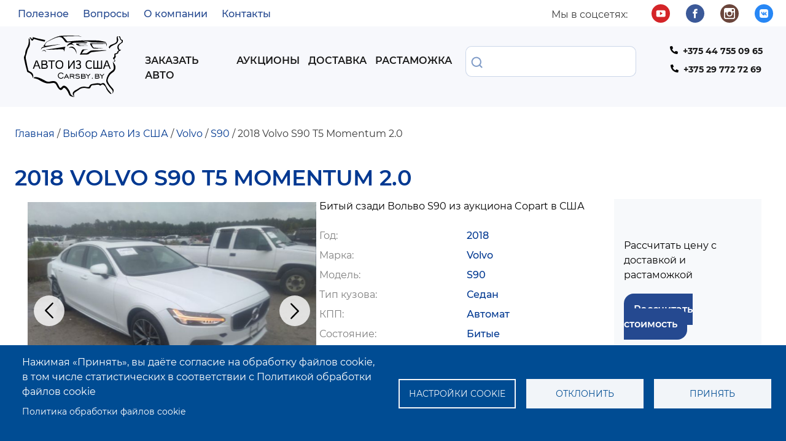

--- FILE ---
content_type: text/html; charset=UTF-8
request_url: https://carsby.by/auto/volvo/s90/2018-volvo-s90-t5-momentum-20/
body_size: 15315
content:
<!DOCTYPE html>
<html lang="ru" dir="ltr" prefix="content: http://purl.org/rss/1.0/modules/content/  dc: http://purl.org/dc/terms/  foaf: http://xmlns.com/foaf/0.1/  og: http://ogp.me/ns#  rdfs: http://www.w3.org/2000/01/rdf-schema#  schema: http://schema.org/  sioc: http://rdfs.org/sioc/ns#  sioct: http://rdfs.org/sioc/types#  skos: http://www.w3.org/2004/02/skos/core#  xsd: http://www.w3.org/2001/XMLSchema# ">
  <head>
    <title>Купить 2018 Volvo S90 T5 Momentum 2.0 из Америки с доставкой в Беларусь</title>
    <meta charset="utf-8" />
<style>body #backtotop {top: 50%;}</style>
<link rel="canonical" href="https://carsby.by/auto/volvo/s90/2018-volvo-s90-t5-momentum-20/" />
<meta name="robots" content="index, follow" />
<meta name="description" content="Заказать 2018 Volvo S90 T5 Momentum 2.0 из Америки с доставкой в Беларусь. Купить 2018 Volvo S90 T5 Momentum 2.0 по низкой цене на аукционе в США с большой выгодой." />
<meta name="Generator" content="Drupal 9 (https://www.drupal.org)" />
<meta name="MobileOptimized" content="width" />
<meta name="HandheldFriendly" content="true" />
<meta name="viewport" content="width=device-width, initial-scale=1.0" />
<script type="application/ld+json">{
    "@context": "https://schema.org",
    "@graph": [
        {
            "@type": "Car",
            "@id": "https://carsby.by/auto/volvo/s90/2018-volvo-s90-t5-momentum-20/",
            "name": "Volvo S90",
            "category": "Авто из США",
            "description": "Битый сзади Вольво S90 из аукциона Copart в США",
            "url": "https://carsby.by/auto/volvo/s90/2018-volvo-s90-t5-momentum-20/",
            "brand": {
                "@type": "Brand",
                "@id": "https://carsby.by/auto/Volvo/",
                "name": "Volvo"
            }
        }
    ]
}</script>
<script type="application/ld+json">{
          "@context": "https://schema.org",
          "@type": "BreadcrumbList",
          "itemListElement": [{
            "@type": "ListItem",
            "position": "1",
            "name": "Главная",
            "item": "https://carsby.by/"
          },{
            "@type": "ListItem",
            "position": "2",
            "name": "Выбор Авто Из США",
            "item": "https://carsby.by/auto/"
          },{
            "@type": "ListItem",
            "position": "3",
            "name": "Volvo",
            "item": "https://carsby.by/auto/volvo/"
          },{
            "@type": "ListItem",
            "position": "4",
            "name": "S90",
            "item": "https://carsby.by/auto/volvo/s90/"
          },{
              "@type": "ListItem",
              "position": "5",
              "name": "2018 Volvo S90 T5 Momentum 2.0"
            }]}</script>
<link rel="icon" href="/sites/default/files/favicon.ico" type="image/vnd.microsoft.icon" />

    <link rel="stylesheet" media="all" href="/core/assets/vendor/normalize-css/normalize.css?t8g9oi" />
<link rel="stylesheet" media="all" href="/core/misc/normalize-fixes.css?t8g9oi" />
<link rel="stylesheet" media="all" href="/core/assets/vendor/jquery.ui/themes/base/core.css?t8g9oi" />
<link rel="stylesheet" media="all" href="/core/assets/vendor/jquery.ui/themes/base/controlgroup.css?t8g9oi" />
<link rel="stylesheet" media="all" href="/core/assets/vendor/jquery.ui/themes/base/checkboxradio.css?t8g9oi" />
<link rel="stylesheet" media="all" href="/core/assets/vendor/jquery.ui/themes/base/resizable.css?t8g9oi" />
<link rel="stylesheet" media="all" href="/core/assets/vendor/jquery.ui/themes/base/button.css?t8g9oi" />
<link rel="stylesheet" media="all" href="/core/assets/vendor/jquery.ui/themes/base/dialog.css?t8g9oi" />
<link rel="stylesheet" media="all" href="/core/modules/system/css/components/ajax-progress.module.css?t8g9oi" />
<link rel="stylesheet" media="all" href="/core/modules/system/css/components/align.module.css?t8g9oi" />
<link rel="stylesheet" media="all" href="/core/modules/system/css/components/autocomplete-loading.module.css?t8g9oi" />
<link rel="stylesheet" media="all" href="/core/modules/system/css/components/fieldgroup.module.css?t8g9oi" />
<link rel="stylesheet" media="all" href="/core/modules/system/css/components/container-inline.module.css?t8g9oi" />
<link rel="stylesheet" media="all" href="/core/modules/system/css/components/clearfix.module.css?t8g9oi" />
<link rel="stylesheet" media="all" href="/core/modules/system/css/components/details.module.css?t8g9oi" />
<link rel="stylesheet" media="all" href="/core/modules/system/css/components/hidden.module.css?t8g9oi" />
<link rel="stylesheet" media="all" href="/core/modules/system/css/components/item-list.module.css?t8g9oi" />
<link rel="stylesheet" media="all" href="/core/modules/system/css/components/js.module.css?t8g9oi" />
<link rel="stylesheet" media="all" href="/core/modules/system/css/components/nowrap.module.css?t8g9oi" />
<link rel="stylesheet" media="all" href="/core/modules/system/css/components/position-container.module.css?t8g9oi" />
<link rel="stylesheet" media="all" href="/core/modules/system/css/components/progress.module.css?t8g9oi" />
<link rel="stylesheet" media="all" href="/core/modules/system/css/components/reset-appearance.module.css?t8g9oi" />
<link rel="stylesheet" media="all" href="/core/modules/system/css/components/resize.module.css?t8g9oi" />
<link rel="stylesheet" media="all" href="/core/modules/system/css/components/sticky-header.module.css?t8g9oi" />
<link rel="stylesheet" media="all" href="/core/modules/system/css/components/system-status-counter.css?t8g9oi" />
<link rel="stylesheet" media="all" href="/core/modules/system/css/components/system-status-report-counters.css?t8g9oi" />
<link rel="stylesheet" media="all" href="/core/modules/system/css/components/system-status-report-general-info.css?t8g9oi" />
<link rel="stylesheet" media="all" href="/core/modules/system/css/components/tabledrag.module.css?t8g9oi" />
<link rel="stylesheet" media="all" href="/core/modules/system/css/components/tablesort.module.css?t8g9oi" />
<link rel="stylesheet" media="all" href="/core/modules/system/css/components/tree-child.module.css?t8g9oi" />
<link rel="stylesheet" media="all" href="/libraries/cookiesjsr/dist/cookiesjsr.min.css?t8g9oi" />
<link rel="stylesheet" media="all" href="/libraries/bxslider/dist/jquery.bxslider.min.css?t8g9oi" />
<link rel="stylesheet" media="all" href="/modules/bxslider/css/bxslider.css?t8g9oi" />
<link rel="stylesheet" media="all" href="/core/modules/views/css/views.module.css?t8g9oi" />
<link rel="stylesheet" media="all" href="/core/assets/vendor/jquery.ui/themes/base/theme.css?t8g9oi" />
<link rel="stylesheet" media="all" href="/modules/back_to_top/css/back_to_top.css?t8g9oi" />
<link rel="stylesheet" media="all" href="/modules/colorbox/styles/default/colorbox_style.css?t8g9oi" />
<link rel="stylesheet" media="all" href="/modules/ckeditor_images_gallery/css/ckeditor-images-gallery.css?t8g9oi" />
<link rel="stylesheet" media="all" href="/core/themes/bartik/css/base/elements.css?t8g9oi" />
<link rel="stylesheet" media="all" href="/libraries/slick/slick/slick.css?t8g9oi" />
<link rel="stylesheet" media="all" href="/libraries/slick/slick/slick-theme.css?t8g9oi" />
<link rel="stylesheet" media="all" href="/core/themes/bartik/css/layout.css?t8g9oi" />
<link rel="stylesheet" media="all" href="/core/themes/bartik/css/classy/components/action-links.css?t8g9oi" />
<link rel="stylesheet" media="all" href="/core/themes/bartik/css/classy/components/breadcrumb.css?t8g9oi" />
<link rel="stylesheet" media="all" href="/core/themes/bartik/css/classy/components/button.css?t8g9oi" />
<link rel="stylesheet" media="all" href="/core/themes/bartik/css/classy/components/collapse-processed.css?t8g9oi" />
<link rel="stylesheet" media="all" href="/core/themes/bartik/css/classy/components/container-inline.css?t8g9oi" />
<link rel="stylesheet" media="all" href="/core/themes/bartik/css/classy/components/details.css?t8g9oi" />
<link rel="stylesheet" media="all" href="/core/themes/bartik/css/classy/components/exposed-filters.css?t8g9oi" />
<link rel="stylesheet" media="all" href="/core/themes/bartik/css/classy/components/field.css?t8g9oi" />
<link rel="stylesheet" media="all" href="/core/themes/bartik/css/classy/components/form.css?t8g9oi" />
<link rel="stylesheet" media="all" href="/core/themes/bartik/css/classy/components/icons.css?t8g9oi" />
<link rel="stylesheet" media="all" href="/core/themes/bartik/css/classy/components/inline-form.css?t8g9oi" />
<link rel="stylesheet" media="all" href="/core/themes/bartik/css/classy/components/item-list.css?t8g9oi" />
<link rel="stylesheet" media="all" href="/core/themes/bartik/css/classy/components/link.css?t8g9oi" />
<link rel="stylesheet" media="all" href="/core/themes/bartik/css/classy/components/links.css?t8g9oi" />
<link rel="stylesheet" media="all" href="/core/themes/bartik/css/classy/components/menu.css?t8g9oi" />
<link rel="stylesheet" media="all" href="/core/themes/bartik/css/classy/components/more-link.css?t8g9oi" />
<link rel="stylesheet" media="all" href="/core/themes/bartik/css/classy/components/pager.css?t8g9oi" />
<link rel="stylesheet" media="all" href="/core/themes/bartik/css/classy/components/tabledrag.css?t8g9oi" />
<link rel="stylesheet" media="all" href="/core/themes/bartik/css/classy/components/tableselect.css?t8g9oi" />
<link rel="stylesheet" media="all" href="/core/themes/bartik/css/classy/components/tablesort.css?t8g9oi" />
<link rel="stylesheet" media="all" href="/core/themes/bartik/css/classy/components/tabs.css?t8g9oi" />
<link rel="stylesheet" media="all" href="/core/themes/bartik/css/classy/components/textarea.css?t8g9oi" />
<link rel="stylesheet" media="all" href="/core/themes/bartik/css/classy/components/ui-dialog.css?t8g9oi" />
<link rel="stylesheet" media="all" href="/core/themes/bartik/css/classy/components/messages.css?t8g9oi" />
<link rel="stylesheet" media="all" href="/core/themes/bartik/css/classy/components/progress.css?t8g9oi" />
<link rel="stylesheet" media="all" href="/core/themes/bartik/css/classy/components/dialog.css?t8g9oi" />
<link rel="stylesheet" media="all" href="/core/themes/bartik/css/classy/components/node.css?t8g9oi" />
<link rel="stylesheet" media="all" href="/core/themes/bartik/css/components/block.css?t8g9oi" />
<link rel="stylesheet" media="all" href="/core/themes/bartik/css/components/book.css?t8g9oi" />
<link rel="stylesheet" media="all" href="/core/themes/bartik/css/components/breadcrumb.css?t8g9oi" />
<link rel="stylesheet" media="all" href="/core/themes/bartik/css/components/captions.css?t8g9oi" />
<link rel="stylesheet" media="all" href="/core/themes/bartik/css/components/comments.css?t8g9oi" />
<link rel="stylesheet" media="all" href="/core/themes/bartik/css/components/container-inline.module.css?t8g9oi" />
<link rel="stylesheet" media="all" href="/core/themes/bartik/css/components/contextual.css?t8g9oi" />
<link rel="stylesheet" media="all" href="/core/themes/bartik/css/components/demo-block.css?t8g9oi" />
<link rel="stylesheet" media="all" href="/core/themes/bartik/css/components/dropbutton.component.css?t8g9oi" />
<link rel="stylesheet" media="all" href="/core/themes/bartik/css/components/featured-top.css?t8g9oi" />
<link rel="stylesheet" media="all" href="/core/themes/bartik/css/components/feed-icon.css?t8g9oi" />
<link rel="stylesheet" media="all" href="/core/themes/bartik/css/components/field.css?t8g9oi" />
<link rel="stylesheet" media="all" href="/core/themes/bartik/css/components/form.css?t8g9oi" />
<link rel="stylesheet" media="all" href="/core/themes/bartik/css/components/forum.css?t8g9oi" />
<link rel="stylesheet" media="all" href="/core/themes/bartik/css/components/header.css?t8g9oi" />
<link rel="stylesheet" media="all" href="/core/themes/bartik/css/components/help.css?t8g9oi" />
<link rel="stylesheet" media="all" href="/core/themes/bartik/css/components/highlighted.css?t8g9oi" />
<link rel="stylesheet" media="all" href="/core/themes/bartik/css/components/item-list.css?t8g9oi" />
<link rel="stylesheet" media="all" href="/core/themes/bartik/css/components/list-group.css?t8g9oi" />
<link rel="stylesheet" media="all" href="/core/themes/bartik/css/components/list.css?t8g9oi" />
<link rel="stylesheet" media="all" href="/core/themes/bartik/css/components/main-content.css?t8g9oi" />
<link rel="stylesheet" media="all" href="/core/themes/bartik/css/components/menu.css?t8g9oi" />
<link rel="stylesheet" media="all" href="/core/themes/bartik/css/components/messages.css?t8g9oi" />
<link rel="stylesheet" media="all" href="/core/themes/bartik/css/components/node.css?t8g9oi" />
<link rel="stylesheet" media="all" href="/core/themes/bartik/css/components/node-preview.css?t8g9oi" />
<link rel="stylesheet" media="all" href="/core/themes/bartik/css/components/page-title.css?t8g9oi" />
<link rel="stylesheet" media="all" href="/core/themes/bartik/css/components/pager.css?t8g9oi" />
<link rel="stylesheet" media="all" href="/core/themes/bartik/css/components/panel.css?t8g9oi" />
<link rel="stylesheet" media="all" href="/core/themes/bartik/css/components/primary-menu.css?t8g9oi" />
<link rel="stylesheet" media="all" href="/core/themes/bartik/css/components/search-form.css?t8g9oi" />
<link rel="stylesheet" media="all" href="/core/themes/bartik/css/components/search-results.css?t8g9oi" />
<link rel="stylesheet" media="all" href="/core/themes/bartik/css/components/secondary-menu.css?t8g9oi" />
<link rel="stylesheet" media="all" href="/core/themes/bartik/css/components/shortcut.css?t8g9oi" />
<link rel="stylesheet" media="all" href="/core/themes/bartik/css/components/skip-link.css?t8g9oi" />
<link rel="stylesheet" media="all" href="/core/themes/bartik/css/components/sidebar.css?t8g9oi" />
<link rel="stylesheet" media="all" href="/core/themes/bartik/css/components/site-branding.css?t8g9oi" />
<link rel="stylesheet" media="all" href="/core/themes/bartik/css/components/site-footer.css?t8g9oi" />
<link rel="stylesheet" media="all" href="/core/themes/bartik/css/components/table.css?t8g9oi" />
<link rel="stylesheet" media="all" href="/core/themes/bartik/css/components/tablesort-indicator.css?t8g9oi" />
<link rel="stylesheet" media="all" href="/core/themes/bartik/css/components/tabs.css?t8g9oi" />
<link rel="stylesheet" media="all" href="/core/themes/bartik/css/components/text-formatted.css?t8g9oi" />
<link rel="stylesheet" media="all" href="/core/themes/bartik/css/components/toolbar.css?t8g9oi" />
<link rel="stylesheet" media="all" href="/core/themes/bartik/css/components/featured-bottom.css?t8g9oi" />
<link rel="stylesheet" media="all" href="/core/themes/bartik/css/components/password-suggestions.css?t8g9oi" />
<link rel="stylesheet" media="all" href="/core/themes/bartik/css/components/ui.widget.css?t8g9oi" />
<link rel="stylesheet" media="all" href="/core/themes/bartik/css/components/vertical-tabs.component.css?t8g9oi" />
<link rel="stylesheet" media="all" href="/core/themes/bartik/css/components/views.css?t8g9oi" />
<link rel="stylesheet" media="all" href="/core/themes/bartik/css/components/buttons.css?t8g9oi" />
<link rel="stylesheet" media="all" href="/core/themes/bartik/css/components/image-button.css?t8g9oi" />
<link rel="stylesheet" media="all" href="/core/themes/bartik/css/components/ui-dialog.css?t8g9oi" />
<link rel="stylesheet" media="all" href="/core/themes/bartik/css/colors.css?t8g9oi" />
<link rel="stylesheet" media="print" href="/core/themes/bartik/css/print.css?t8g9oi" />
<link rel="stylesheet" media="all" href="/themes/carsby_bartik/css/bootstrap.css?t8g9oi" />
<link rel="stylesheet" media="all" href="/themes/carsby_bartik/fonts/stylesheet.css?t8g9oi" />
<link rel="stylesheet" media="all" href="/themes/carsby_bartik/css/style.css?t8g9oi" />
<link rel="stylesheet" media="all" href="/themes/carsby_bartik/css/style2.css?t8g9oi" />

    <script type="application/json" data-drupal-selector="drupal-settings-json">{"path":{"baseUrl":"\/","scriptPath":null,"pathPrefix":"","currentPath":"node\/490","currentPathIsAdmin":false,"isFront":false,"currentLanguage":"ru"},"pluralDelimiter":"\u0003","suppressDeprecationErrors":true,"ajaxPageState":{"libraries":"back_to_top\/back_to_top_icon,back_to_top\/back_to_top_js,bartik\/classy.base,bartik\/classy.messages,bartik\/classy.node,bartik\/global-styling,bxslider\/jquery.bxslider_ths,carsby_bartik\/framework,carsby_bartik\/slick,ckeditor_images_gallery\/images_gallery_style,colorbox\/colorbox,colorbox\/default,colorbox_inline\/colorbox_inline,cookies\/cookiesjsr.cdn,cookies\/cookiesjsr.styles,core\/normalize,system\/base,views\/views.ajax,views\/views.module","theme":"carsby_bartik","theme_token":null},"ajaxTrustedUrl":{"\/search\/node":true},"back_to_top":{"back_to_top_button_trigger":100,"back_to_top_prevent_on_mobile":true,"back_to_top_prevent_in_admin":false,"back_to_top_button_type":"image","back_to_top_button_text":""},"colorbox":{"opacity":"0.85","current":"{current} \u0438\u0437 {total}","previous":"\u00ab \u041f\u0440\u0435\u0434\u044b\u0434\u0443\u0449\u0438\u0439","next":"\u0421\u043b\u0435\u0434\u0443\u044e\u0449\u0438\u0439 \u00bb","close":"\u0417\u0430\u043a\u0440\u044b\u0442\u044c","maxWidth":"98%","maxHeight":"98%","fixed":true,"mobiledetect":true,"mobiledevicewidth":"480px"},"cookies":{"cookiesjsr":{"config":{"cookie":{"name":"cookiesjsr","expires":31536000000,"domain":"","sameSite":"Lax","secure":false},"library":{"libBasePath":"https:\/\/cdn.jsdelivr.net\/gh\/jfeltkamp\/cookiesjsr@1\/dist","libPath":"https:\/\/cdn.jsdelivr.net\/gh\/jfeltkamp\/cookiesjsr@1\/dist\/cookiesjsr.min.js","scrollLimit":0},"callback":{"method":"post","url":"\/cookies\/consent\/callback.json","headers":[]},"interface":{"openSettingsHash":"#editCookieSettings","showDenyAll":true,"denyAllOnLayerClose":false,"settingsAsLink":false,"availableLangs":["ru"],"defaultLang":"ru","groupConsent":false,"cookieDocs":true}},"services":{"functional":{"id":"functional","services":[{"key":"functional","type":"functional","name":"\u0424\u0443\u043d\u043a\u0446\u0438\u043e\u043d\u0430\u043b\u044c\u043d\u044b\u0435 cookie","info":{"value":"","format":"full_html"},"uri":"","needConsent":true}],"weight":1},"tracking":{"id":"tracking","services":[{"key":"statisticheskie_cookie","type":"tracking","name":"\u0421\u0442\u0430\u0442\u0438\u0441\u0442\u0438\u0447\u0435\u0441\u043a\u0438\u0435 cookie","info":{"value":"","format":"full_html"},"uri":"","needConsent":true}],"weight":10}},"translation":{"_core":{"default_config_hash":"PpB_t3-mnEd5Lckhxc9rfquSMa0CndPslGvJZlcg61E"},"langcode":"ru","bannerText":"\u041d\u0430\u0436\u0438\u043c\u0430\u044f \u00ab\u041f\u0440\u0438\u043d\u044f\u0442\u044c\u00bb, \u0432\u044b \u0434\u0430\u0451\u0442\u0435 \u0441\u043e\u0433\u043b\u0430\u0441\u0438\u0435 \u043d\u0430 \u043e\u0431\u0440\u0430\u0431\u043e\u0442\u043a\u0443 \u0444\u0430\u0439\u043b\u043e\u0432 cookie, \u0432 \u0442\u043e\u043c \u0447\u0438\u0441\u043b\u0435 \u0441\u0442\u0430\u0442\u0438\u0441\u0442\u0438\u0447\u0435\u0441\u043a\u0438\u0445 \u0432 \u0441\u043e\u043e\u0442\u0432\u0435\u0442\u0441\u0442\u0432\u0438\u0438 \u0441 \u041f\u043e\u043b\u0438\u0442\u0438\u043a\u043e\u0439 \u043e\u0431\u0440\u0430\u0431\u043e\u0442\u043a\u0438 \u0444\u0430\u0439\u043b\u043e\u0432 cookie","privacyPolicy":"\u041f\u043e\u043b\u0438\u0442\u0438\u043a\u0430 \u043a\u043e\u043d\u0444\u0438\u0434\u0435\u043d\u0446\u0438\u0430\u043b\u044c\u043d\u043e\u0441\u0442\u0438","privacyUri":"","imprint":"Imprint","imprintUri":"","cookieDocs":"\u041f\u043e\u043b\u0438\u0442\u0438\u043a\u0430 \u043e\u0431\u0440\u0430\u0431\u043e\u0442\u043a\u0438 \u0444\u0430\u0439\u043b\u043e\u0432 cookie","cookieDocsUri":"\/politika-obrabotki-faylov-cookie\/","officialWebsite":"Official website","denyAll":"\u041e\u0442\u043a\u043b\u043e\u043d\u0438\u0442\u044c","alwaysActive":"\u0412\u0441\u0435\u0433\u0434\u0430 \u0430\u043a\u0442\u0438\u0432\u043d\u043e","settings":"\u041d\u0430\u0441\u0442\u0440\u043e\u0439\u043a\u0438 cookie","acceptAll":"\u041f\u0440\u0438\u043d\u044f\u0442\u044c","requiredCookies":"Required cookies","cookieSettings":"\u041d\u0430\u0441\u0442\u0440\u043e\u0439\u043a\u0438 cookie","close":"\u0417\u0430\u043a\u0440\u044b\u0442\u044c","readMore":"\u041f\u043e\u0434\u0440\u043e\u0431\u043d\u0435\u0435","allowed":"\u0420\u0430\u0437\u0440\u0435\u0448\u0435\u043d\u043e","denied":"\u0417\u0430\u043f\u0440\u0435\u0449\u0435\u043d\u043e","settingsAllServices":"","saveSettings":"\u0421\u043e\u0445\u0440\u0430\u043d\u0438\u0442\u044c","default_langcode":"en","disclaimerText":"All cookie information is subject to change by the service providers. We update this information regularly.","disclaimerTextPosition":"above","processorDetailsLabel":"Processor Company Details","processorLabel":"\u041a\u043e\u043c\u043f\u0430\u043d\u0438\u044f","processorWebsiteUrlLabel":"Company Website","processorPrivacyPolicyUrlLabel":"Company Privacy Policy","processorCookiePolicyUrlLabel":"Company Cookie Policy","processorContactLabel":"Data Protection Contact Details","placeholderAcceptAllText":"Accept All Cookies","functional":{"title":"\u0424\u0443\u043d\u043a\u0446\u0438\u043e\u043d\u0430\u043b\u044c\u043d\u044b\u0435","details":"\u042d\u0442\u0438 \u0444\u0430\u0439\u043b\u044b \u043d\u0435\u043e\u0431\u0445\u043e\u0434\u0438\u043c\u044b \u0434\u043b\u044f \u0444\u0443\u043d\u043a\u0446\u0438\u043e\u043d\u0438\u0440\u043e\u0432\u0430\u043d\u0438\u044f \u0441\u0430\u0439\u0442\u0430 \u0438 \u043d\u0435 \u043c\u043e\u0433\u0443\u0442 \u0431\u044b\u0442\u044c \u043e\u0442\u043a\u043b\u044e\u0447\u0435\u043d\u044b \u0432 \u043d\u0430\u0448\u0438\u0445 \u0441\u0438\u0441\u0442\u0435\u043c\u0430\u0445. \u0412\u044b \u043c\u043e\u0436\u0435\u0442\u0435 \u043d\u0430\u0441\u0442\u0440\u043e\u0438\u0442\u044c \u0431\u0440\u0430\u0443\u0437\u0435\u0440 \u0442\u0430\u043a, \u0447\u0442\u043e\u0431\u044b \u043e\u043d \u0431\u043b\u043e\u043a\u0438\u0440\u043e\u0432\u0430\u043b \u0438\u0445 \u0438\u043b\u0438 \u0443\u0432\u0435\u0434\u043e\u043c\u043b\u044f\u043b \u0432\u0430\u0441 \u043e\u0431 \u0438\u0445 \u0438\u0441\u043f\u043e\u043b\u044c\u0437\u043e\u0432\u0430\u043d\u0438\u0438, \u043d\u043e \u0432 \u0442\u0430\u043a\u043e\u043c \u0441\u043b\u0443\u0447\u0430\u0435 \u0432\u043e\u0437\u043c\u043e\u0436\u043d\u043e, \u0447\u0442\u043e \u043d\u0435\u043a\u043e\u0442\u043e\u0440\u044b\u0435 \u0440\u0430\u0437\u0434\u0435\u043b\u044b \u0441\u0430\u0439\u0442\u0430 \u043d\u0435 \u0431\u0443\u0434\u0443\u0442 \u0440\u0430\u0431\u043e\u0442\u0430\u0442\u044c."},"tracking":{"title":"\u0421\u0442\u0430\u0442\u0438\u0441\u0442\u0438\u0447\u0435\u0441\u043a\u0438\u0435","details":"\u042d\u0442\u0438 cookie-\u0444\u0430\u0439\u043b\u044b \u0441\u043e\u0431\u0438\u0440\u0430\u044e\u0442 \u043e\u0431\u0435\u0437\u043b\u0438\u0447\u0435\u043d\u043d\u044b\u0435 \u0441\u0432\u0435\u0434\u0435\u043d\u0438\u044f \u043e \u0434\u0435\u0439\u0441\u0442\u0432\u0438\u044f\u0445 \u043f\u043e\u043b\u044c\u0437\u043e\u0432\u0430\u0442\u0435\u043b\u0435\u0439 \u043d\u0430 c\u0430\u0439\u0442\u0435, \u043c\u043e\u0433\u0443\u0442 \u0438\u0441\u043f\u043e\u043b\u044c\u0437\u043e\u0432\u0430\u0442\u044c\u0441\u044f \u0434\u043b\u044f \u0441\u0431\u043e\u0440\u0430 \u0434\u0430\u043d\u043d\u044b\u0445 \u043e \u0438\u043d\u0442\u0435\u0440\u0435\u0441\u0430\u0445, \u043f\u043e\u0441\u0435\u0449\u0430\u0435\u043c\u044b\u0445 \u0441\u0442\u0440\u0430\u043d\u0438\u0446\u0430\u0445 \u0438 \u0438\u0441\u0442\u043e\u0447\u043d\u0438\u043a\u0430\u0445 \u0442\u0440\u0430\u0444\u0438\u043a\u0430, \u0447\u0442\u043e\u0431\u044b \u043e\u0446\u0435\u043d\u0438\u0432\u0430\u0442\u044c \u0438 \u0443\u043b\u0443\u0447\u0448\u0430\u0442\u044c \u0440\u0430\u0431\u043e\u0442\u0443 \u043d\u0430\u0448\u0435\u0433\u043e \u0441\u0430\u0439\u0442\u0430."}}},"cookiesTexts":{"_core":{"default_config_hash":"PpB_t3-mnEd5Lckhxc9rfquSMa0CndPslGvJZlcg61E"},"langcode":"ru","bannerText":"\u041d\u0430\u0436\u0438\u043c\u0430\u044f \u00ab\u041f\u0440\u0438\u043d\u044f\u0442\u044c\u00bb, \u0432\u044b \u0434\u0430\u0451\u0442\u0435 \u0441\u043e\u0433\u043b\u0430\u0441\u0438\u0435 \u043d\u0430 \u043e\u0431\u0440\u0430\u0431\u043e\u0442\u043a\u0443 \u0444\u0430\u0439\u043b\u043e\u0432 cookie, \u0432 \u0442\u043e\u043c \u0447\u0438\u0441\u043b\u0435 \u0441\u0442\u0430\u0442\u0438\u0441\u0442\u0438\u0447\u0435\u0441\u043a\u0438\u0445 \u0432 \u0441\u043e\u043e\u0442\u0432\u0435\u0442\u0441\u0442\u0432\u0438\u0438 \u0441 \u041f\u043e\u043b\u0438\u0442\u0438\u043a\u043e\u0439 \u043e\u0431\u0440\u0430\u0431\u043e\u0442\u043a\u0438 \u0444\u0430\u0439\u043b\u043e\u0432 cookie","privacyPolicy":"\u041f\u043e\u043b\u0438\u0442\u0438\u043a\u0430 \u043a\u043e\u043d\u0444\u0438\u0434\u0435\u043d\u0446\u0438\u0430\u043b\u044c\u043d\u043e\u0441\u0442\u0438","privacyUri":"","imprint":"Imprint","imprintUri":"","cookieDocs":"\u041f\u043e\u043b\u0438\u0442\u0438\u043a\u0430 \u043e\u0431\u0440\u0430\u0431\u043e\u0442\u043a\u0438 \u0444\u0430\u0439\u043b\u043e\u0432 cookie","cookieDocsUri":"\/politika-obrabotki-faylov-cookie\/","officialWebsite":"Official website","denyAll":"\u041e\u0442\u043a\u043b\u043e\u043d\u0438\u0442\u044c","alwaysActive":"\u0412\u0441\u0435\u0433\u0434\u0430 \u0430\u043a\u0442\u0438\u0432\u043d\u043e","settings":"\u041d\u0430\u0441\u0442\u0440\u043e\u0439\u043a\u0438 cookie","acceptAll":"\u041f\u0440\u0438\u043d\u044f\u0442\u044c","requiredCookies":"Required cookies","cookieSettings":"\u041d\u0430\u0441\u0442\u0440\u043e\u0439\u043a\u0438 cookie","close":"\u0417\u0430\u043a\u0440\u044b\u0442\u044c","readMore":"\u041f\u043e\u0434\u0440\u043e\u0431\u043d\u0435\u0435","allowed":"\u0420\u0430\u0437\u0440\u0435\u0448\u0435\u043d\u043e","denied":"\u0417\u0430\u043f\u0440\u0435\u0449\u0435\u043d\u043e","settingsAllServices":"","saveSettings":"\u0421\u043e\u0445\u0440\u0430\u043d\u0438\u0442\u044c","default_langcode":"en","disclaimerText":"All cookie information is subject to change by the service providers. We update this information regularly.","disclaimerTextPosition":"above","processorDetailsLabel":"Processor Company Details","processorLabel":"\u041a\u043e\u043c\u043f\u0430\u043d\u0438\u044f","processorWebsiteUrlLabel":"Company Website","processorPrivacyPolicyUrlLabel":"Company Privacy Policy","processorCookiePolicyUrlLabel":"Company Cookie Policy","processorContactLabel":"Data Protection Contact Details","placeholderAcceptAllText":"Accept All Cookies"},"services":{"functional":{"uuid":"e7da88e6-bd5b-4856-97e5-4312cfab0f90","langcode":"ru","status":true,"dependencies":[],"_core":{"default_config_hash":"N-O3629vb-jExOxfM0FYcfPzEu6QVzgWHMm06jMERLg"},"id":"functional","label":"\u0424\u0443\u043d\u043a\u0446\u0438\u043e\u043d\u0430\u043b\u044c\u043d\u044b\u0435 cookie","group":"functional","info":{"value":"","format":"full_html"},"consentRequired":true,"purpose":"Essential functional cookies to provide general functionality","processor":"","processorContact":"","processorUrl":"","processorPrivacyPolicyUrl":"","processorCookiePolicyUrl":"","placeholderMainText":"This content is blocked because required functional cookies have not been accepted.","placeholderAcceptText":"Only accept required functional cookies"},"statisticheskie_cookie":{"uuid":"8f0f0a0c-4ec8-4bb7-a232-d93001ffd537","langcode":"ru","status":true,"dependencies":[],"id":"statisticheskie_cookie","label":"\u0421\u0442\u0430\u0442\u0438\u0441\u0442\u0438\u0447\u0435\u0441\u043a\u0438\u0435 cookie","group":"tracking","info":{"value":"","format":"full_html"},"consentRequired":true,"purpose":"","processor":"","processorContact":"","processorUrl":"","processorPrivacyPolicyUrl":"","processorCookiePolicyUrl":"","placeholderMainText":"\u0421\u0442\u0430\u0442\u0438\u0441\u0442\u0438\u0447\u0435\u0441\u043a\u0438\u0435 cookie","placeholderAcceptText":"\u041f\u0440\u0438\u043d\u044f\u0442\u044c"}},"groups":{"functional":{"uuid":"3343b0b8-21e8-485a-a8fd-9be91107a26a","langcode":"ru","status":true,"dependencies":[],"_core":{"default_config_hash":"aHm4Q63Ge97tcktTa_qmUqJMir45iyGY2lEvvqPW68g"},"id":"functional","label":"\u0424\u0443\u043d\u043a\u0446\u0438\u043e\u043d\u0430\u043b\u044c\u043d\u044b\u0435","weight":1,"title":"\u0424\u0443\u043d\u043a\u0446\u0438\u043e\u043d\u0430\u043b\u044c\u043d\u044b\u0435","details":"\u042d\u0442\u0438 \u0444\u0430\u0439\u043b\u044b \u043d\u0435\u043e\u0431\u0445\u043e\u0434\u0438\u043c\u044b \u0434\u043b\u044f \u0444\u0443\u043d\u043a\u0446\u0438\u043e\u043d\u0438\u0440\u043e\u0432\u0430\u043d\u0438\u044f \u0441\u0430\u0439\u0442\u0430 \u0438 \u043d\u0435 \u043c\u043e\u0433\u0443\u0442 \u0431\u044b\u0442\u044c \u043e\u0442\u043a\u043b\u044e\u0447\u0435\u043d\u044b \u0432 \u043d\u0430\u0448\u0438\u0445 \u0441\u0438\u0441\u0442\u0435\u043c\u0430\u0445. \u0412\u044b \u043c\u043e\u0436\u0435\u0442\u0435 \u043d\u0430\u0441\u0442\u0440\u043e\u0438\u0442\u044c \u0431\u0440\u0430\u0443\u0437\u0435\u0440 \u0442\u0430\u043a, \u0447\u0442\u043e\u0431\u044b \u043e\u043d \u0431\u043b\u043e\u043a\u0438\u0440\u043e\u0432\u0430\u043b \u0438\u0445 \u0438\u043b\u0438 \u0443\u0432\u0435\u0434\u043e\u043c\u043b\u044f\u043b \u0432\u0430\u0441 \u043e\u0431 \u0438\u0445 \u0438\u0441\u043f\u043e\u043b\u044c\u0437\u043e\u0432\u0430\u043d\u0438\u0438, \u043d\u043e \u0432 \u0442\u0430\u043a\u043e\u043c \u0441\u043b\u0443\u0447\u0430\u0435 \u0432\u043e\u0437\u043c\u043e\u0436\u043d\u043e, \u0447\u0442\u043e \u043d\u0435\u043a\u043e\u0442\u043e\u0440\u044b\u0435 \u0440\u0430\u0437\u0434\u0435\u043b\u044b \u0441\u0430\u0439\u0442\u0430 \u043d\u0435 \u0431\u0443\u0434\u0443\u0442 \u0440\u0430\u0431\u043e\u0442\u0430\u0442\u044c."},"marketing":{"uuid":"f9a54ebf-7de0-48ca-9d56-007ee78841fd","langcode":"ru","status":true,"dependencies":[],"_core":{"default_config_hash":"JkP6try0AxX_f4RpFEletep5NHSlVB1BbGw0snW4MO8"},"id":"marketing","label":"Marketing","weight":20,"title":"Marketing","details":"Customer communication and marketing tools."},"performance":{"uuid":"fcfa085d-7908-41ba-a95d-fa6dfc714062","langcode":"ru","status":true,"dependencies":[],"_core":{"default_config_hash":"Jv3uIJviBj7D282Qu1ZpEQwuOEb3lCcDvx-XVHeOJpw"},"id":"performance","label":"Performance","weight":30,"title":"Performance Cookies","details":"Performance cookies collect aggregated information about how our website is used. The purpose of this is to improve its attractiveness, content and functionality. These cookies help us to determine whether, how often and for how long particular sub-pages of our website are accessed and which content users are particularly interested in. Search terms, country, region and (where applicable) the city from which the website is accessed are also recorded, as is the proportion of mobile devices that are used to access the website. We use this information to compile statistical reports that help us tailor the content of our website to your needs and optimize our offer."},"social":{"uuid":"178b863d-70f9-4030-bdc7-07ee347c05df","langcode":"ru","status":true,"dependencies":[],"_core":{"default_config_hash":"w9uS0Ktbh58ffWxW1ue_MKgB_he6iZPMx2Pc6tN4K4o"},"id":"social","label":"Social Plugins","weight":20,"title":"Social Plugins","details":"Social media widgets provide additional content originally published on third party platforms."},"tracking":{"uuid":"68b487cf-f902-4112-8d62-f7c25a8ba986","langcode":"ru","status":true,"dependencies":[],"_core":{"default_config_hash":"_gYDe3qoEc6L5uYR6zhu5V-3ARLlyis9gl1diq7Tnf4"},"id":"tracking","label":"\u0421\u0442\u0430\u0442\u0438\u0441\u0442\u0438\u0447\u0435\u0441\u043a\u0438\u0435","weight":10,"title":"\u0421\u0442\u0430\u0442\u0438\u0441\u0442\u0438\u0447\u0435\u0441\u043a\u0438\u0435","details":"\u042d\u0442\u0438 cookie-\u0444\u0430\u0439\u043b\u044b \u0441\u043e\u0431\u0438\u0440\u0430\u044e\u0442 \u043e\u0431\u0435\u0437\u043b\u0438\u0447\u0435\u043d\u043d\u044b\u0435 \u0441\u0432\u0435\u0434\u0435\u043d\u0438\u044f \u043e \u0434\u0435\u0439\u0441\u0442\u0432\u0438\u044f\u0445 \u043f\u043e\u043b\u044c\u0437\u043e\u0432\u0430\u0442\u0435\u043b\u0435\u0439 \u043d\u0430 c\u0430\u0439\u0442\u0435, \u043c\u043e\u0433\u0443\u0442 \u0438\u0441\u043f\u043e\u043b\u044c\u0437\u043e\u0432\u0430\u0442\u044c\u0441\u044f \u0434\u043b\u044f \u0441\u0431\u043e\u0440\u0430 \u0434\u0430\u043d\u043d\u044b\u0445 \u043e \u0438\u043d\u0442\u0435\u0440\u0435\u0441\u0430\u0445, \u043f\u043e\u0441\u0435\u0449\u0430\u0435\u043c\u044b\u0445 \u0441\u0442\u0440\u0430\u043d\u0438\u0446\u0430\u0445 \u0438 \u0438\u0441\u0442\u043e\u0447\u043d\u0438\u043a\u0430\u0445 \u0442\u0440\u0430\u0444\u0438\u043a\u0430, \u0447\u0442\u043e\u0431\u044b \u043e\u0446\u0435\u043d\u0438\u0432\u0430\u0442\u044c \u0438 \u0443\u043b\u0443\u0447\u0448\u0430\u0442\u044c \u0440\u0430\u0431\u043e\u0442\u0443 \u043d\u0430\u0448\u0435\u0433\u043e \u0441\u0430\u0439\u0442\u0430."},"video":{"uuid":"6b5434f5-74b8-477f-90c7-31bc479a23d2","langcode":"ru","status":true,"dependencies":[],"_core":{"default_config_hash":"w1WnCmP2Xfgx24xbx5u9T27XLF_ZFw5R0MlO-eDDPpQ"},"id":"video","label":"\u0412\u0438\u0434\u0435\u043e","weight":40,"title":"Video","details":"Video sharing services help to add rich media on the site and increase its visibility."}}},"field_group":{"html_element":{"mode":"default","context":"view","settings":{"classes":"","show_empty_fields":false,"id":"node-image-wrapper","element":"div","show_label":false,"label_element":"h3","label_element_classes":"","attributes":"","effect":"none","speed":"fast"}}},"bxslider_ths":{"bxslider-ths-field-izobrazheniya":{"bxslider":{"mode":"horizontal","speed":500,"slideMargin":0,"startSlide":0,"infiniteLoop":1,"hideControlOnEnd":1,"easing":"","adaptiveHeightSpeed":500,"responsive":1,"useCSS":1,"preloadImages":"visible","touchEnabled":1,"swipeThreshold":50,"oneToOneTouch":1,"preventDefaultSwipeX":1,"wrapperClass":"bx-wrapper","randomStart":0,"captions":0,"ticker":0,"tickerHover":0,"adaptiveHeight":0,"video":0,"preventDefaultSwipeY":0,"pager":false,"pagerType":"full","pagerShortSeparator":" \/ ","pagerSelector":"","pagerCustom_type":"thumbnail_pager_method1","pagerCustom_image_style":"thumbnail","controls":1,"nextText":"","prevText":"","nextSelector":"","prevSelector":"","startText":"","stopText":"","autoControlsSelector":"","autoControls":0,"autoControlsCombine":0,"pause":4000,"autoStart":1,"autoDirection":"next","autoDelay":0,"auto":0,"autoHover":0,"minSlides":1,"maxSlides":1,"moveSlides":0,"slideWidth":0},"image_style":"main_image_640x480_","slider_id":"bxslider-ths-field-izobrazheniya","colorbox":{"enable":1,"image_style":"","colorbox_gallery":"field_post","colorbox_gallery_custom":"","colorbox_caption":"none","colorbox_caption_custom":""},"thumbnail_slider":{"mode":"horizontal","speed":500,"slideMargin":5,"startSlide":0,"hideControlOnEnd":1,"easing":"","adaptiveHeightSpeed":500,"responsive":1,"useCSS":1,"preloadImages":"visible","swipeThreshold":50,"oneToOneTouch":1,"preventDefaultSwipeX":1,"wrapperClass":"bx-wrapper bx-wrapper__ths","randomStart":0,"infiniteLoop":0,"captions":0,"ticker":0,"tickerHover":0,"adaptiveHeight":0,"preventDefaultSwipeY":0,"pager":"","nextText":"","prevText":"","startText":"","stopText":"","controls":0,"autoControls":0,"autoControlsCombine":0,"pause":4000,"autoStart":1,"autoDirection":"next","autoDelay":0,"auto":0,"autoHover":0,"minSlides":6,"maxSlides":6,"moveSlides":1,"thumbnail_style":"thumbnail","slideWidth":100}}},"bxslider":{"bxslider-ths-field-izobrazheniya":{"bxslider":{"pagerCustom":"#bxslider-pager-th-bxslider-ths-field-izobrazheniya"}}},"views":{"ajax_path":"\/views\/ajax","ajaxViews":{"views_dom_id:aaebbdef1c6a6cec58e92969c40342fd3decad82cdb5b6c3f8fe241990db5a9b":{"view_name":"vyvod_avto","view_display_id":"block_2","view_args":"289\/682\/298","view_path":"\/node\/490","view_base_path":"by-auto-iz-ameriki","view_dom_id":"aaebbdef1c6a6cec58e92969c40342fd3decad82cdb5b6c3f8fe241990db5a9b","pager_element":0}}},"user":{"uid":0,"permissionsHash":"2ea3b7ad8a90c8772dcdec44c6e67bdba9ec6c1500cefdb298bd1d1dade726b2"}}</script>
<script src="/core/misc/drupalSettingsLoader.js?v=9.4.8"></script>
<script src="/sites/default/files/languages/ru_RflECupzvFVZFHEBEmQaNXjVyAYfYx-upiIWYZPvAtI.js?t8g9oi"></script>
<script src="/core/misc/drupal.js?v=9.4.8"></script>
<script src="/core/misc/drupal.init.js?v=9.4.8"></script>
<script src="/core/misc/debounce.js?v=9.4.8"></script>
<script src="/core/misc/announce.js?v=9.4.8"></script>
<script src="/core/misc/message.js?v=9.4.8"></script>
<script src="/modules/contrib/cookies/js/cookiesjsr.conf.js?v=9.4.8" defer></script>

    <script src="//code.jivosite.com/widget.js" data-jv-id="hcfKdldsV8" async></script>
    <!-- Google tag (gtag.js) -->
    <script async src="https://www.googletagmanager.com/gtag/js?id=UA-246083135-1"></script>
    <script>
      window.dataLayer = window.dataLayer || [];
      function gtag(){dataLayer.push(arguments);}
      gtag('js', new Date());

      gtag('config', 'UA-246083135-1');
    </script>


      </head>
  <body class="layout-no-sidebars path-node page-node-type-avto">
        <a href="#main-content" class="visually-hidden focusable skip-link">
      Перейти к основному содержанию
    </a>
    
      <div class="dialog-off-canvas-main-canvas" data-off-canvas-main-canvas>
    <div id="page-wrapper">
  <div id="page">
    <header id="header" class="header" role="banner">
      <div class="mainmenu clearfix">
        <div class="layout-container clearfix">
          <div class="region region-secondary-menu">
    
<nav role="navigation" aria-labelledby="block-vspomogatelnoemenyu-menu" id="block-vspomogatelnoemenyu" class="block block-menu navigation menu--maintwo">
            
  <h2 class="visually-hidden" id="block-vspomogatelnoemenyu-menu">Вспомогательное меню</h2>
  

        <div class="content">
            <div class="menu-toggle-target menu-toggle-target-show" id="show-block-vspomogatelnoemenyu"></div>
      <div class="menu-toggle-target" id="hide-block-vspomogatelnoemenyu"></div>
      <a class="menu-toggle" href="#show-block-vspomogatelnoemenyu">Показать &mdash; Вспомогательное меню</a>
      <a class="menu-toggle menu-toggle--hide" href="#hide-block-vspomogatelnoemenyu">Скрыть &mdash; Вспомогательное меню</a>
      
              <ul class="clearfix menu">
                    <li class="menu-item menu-item--expanded">
        <a href="/blog/" data-drupal-link-system-path="blog">Полезное</a>
                                <ul class="menu">
                    <li class="menu-item">
        <a href="/karta-usa/" data-drupal-link-system-path="node/17">Карта США</a>
              </li>
                <li class="menu-item">
        <a href="/chasovie-pojasa/" data-drupal-link-system-path="node/533">Часовые пояса</a>
              </li>
                <li class="menu-item">
        <a href="/sbor-auto-aukciona-v-usa/" data-drupal-link-system-path="node/534">Сборы аукциона</a>
              </li>
                <li class="menu-item">
        <a href="/spravka-ot-dilera/" data-drupal-link-system-path="node/535">Справка от дилера</a>
              </li>
                <li class="menu-item">
        <a href="/oplata-yslyg-auto-iz-usa/" data-drupal-link-system-path="node/536">Оплата услуг</a>
              </li>
                <li class="menu-item">
        <a href="/amerikanskii-tehpasport-title/" data-drupal-link-system-path="node/537">Техпаспорта США</a>
              </li>
        </ul>
  
              </li>
                <li class="menu-item">
        <a href="/faq/" data-drupal-link-system-path="faq">Вопросы</a>
              </li>
                <li class="menu-item menu-item--expanded">
        <a href="/company/" data-drupal-link-system-path="node/554">О компании</a>
                                <ul class="menu">
                    <li class="menu-item">
        <a href="/about-us/" data-drupal-link-system-path="node/555">Отзывы о нас</a>
              </li>
        </ul>
  
              </li>
                <li class="menu-item">
        <a href="/contact/" data-drupal-link-system-path="node/1">Контакты</a>
              </li>
        </ul>
  


    </div>
  </nav>
<div id="block-myvsocsetyakh" class="pull-right block block-block-content block-block-contentcdf7183f-6374-4c59-bfcc-ceeab4e7f870">
  
    
      <div class="content">
      
            <div class="clearfix text-formatted field field--name-body field--type-text-with-summary field--label-hidden field__item"><div class="stitle">Мы в соцсетях:</div><div class="soc"><a href="https://www.youtube.com/channel/UC1C2UYw3UejZMKd_XebWyzg" target="_blank"><img alt="youtube" src="/sites/default/files/youtube.svg"></a><a href="https://www.facebook.com/%D0%94%D0%BE%D1%81%D1%82%D0%B0%D0%B2%D0%BA%D0%B0-%D0%B0%D0%B2%D1%82%D0%BE-%D0%B8%D0%B7-%D0%A1%D0%A8%D0%90-Carsbyby-209764483258925" target="_blank"><img alt="Facebook" src="/sites/default/files/facebook.svg"></a><a href="https://www.instagram.com/carsby.by/" target="_blank"><img alt="instagram" src="/sites/default/files/instagram.svg"></a><a href="https://vk.com/carsbyby" target="_blank"><img alt="vk" src="/sites/default/files/vk.svg"></a></div></div>
      
    </div>
  </div>

  </div>

        </div>
      </div>
      <div class="section layout-container our-container clearfix">
          <div class="clearfix region region-header">
    <div id="block-carsby-bartik-branding" class="col-sm-2 clearfix site-branding block block-system block-system-branding-block">
  
    
        <a href="/" rel="home" class="site-branding__logo">
      <img src="/sites/default/files/Logo.svg" alt="Главная" />
    </a>
    </div>

<nav role="navigation" aria-labelledby="block-carsby-bartik-main-menu-menu" id="block-carsby-bartik-main-menu" class="main-menu-block col-sm-6 block block-menu navigation menu--main">
            
  <h2 class="visually-hidden" id="block-carsby-bartik-main-menu-menu">Main navigation</h2>
  

        <div class="content">
            <div class="menu-toggle-target menu-toggle-target-show" id="show-block-carsby-bartik-main-menu"></div>
      <div class="menu-toggle-target" id="hide-block-carsby-bartik-main-menu"></div>
      <a class="menu-toggle" href="#show-block-carsby-bartik-main-menu">Показать &mdash; Main navigation</a>
      <a class="menu-toggle menu-toggle--hide" href="#hide-block-carsby-bartik-main-menu">Скрыть &mdash; Main navigation</a>
      
              <ul class="clearfix menu">
                    <li class="menu-item">
        <a href="/kypit-auto-iz-ameriki/" data-drupal-link-system-path="node/538">Заказать авто</a>
              </li>
                <li class="menu-item menu-item--expanded">
        <a href="/auctions/" data-drupal-link-system-path="auctions">Аукционы</a>
                                <ul class="menu">
                    <li class="menu-item">
        <a href="/auctions/aukcion-copart/" data-drupal-link-system-path="node/549">Аукцион Copart</a>
              </li>
                <li class="menu-item">
        <a href="/auctions/aukcion-iaai/" data-drupal-link-system-path="node/550">Аукцион IAAI</a>
              </li>
                <li class="menu-item">
        <a href="/auctions/aukcion-manheim/" data-drupal-link-system-path="node/568">Аукцион Manheim</a>
              </li>
                <li class="menu-item">
        <a href="/auctions/aukcion-adesa/" data-drupal-link-system-path="node/569">Аукцион ADESA</a>
              </li>
                <li class="menu-item">
        <a href="/auctions/aukcion-npa/" data-drupal-link-system-path="node/567">Аукцион NPA</a>
              </li>
                <li class="menu-item">
        <a href="/auctions/aukcion-carscom/" data-drupal-link-system-path="node/570">Аукцион Cars.com</a>
              </li>
        </ul>
  
              </li>
                <li class="menu-item">
        <a href="/dostavka/" data-drupal-link-system-path="node/11">Доставка</a>
              </li>
                <li class="menu-item menu-item--expanded">
        <a href="/rastamogka-avto-iz-ssha/" data-drupal-link-system-path="node/540">Растаможка</a>
                                <ul class="menu">
                    <li class="menu-item">
        <a href="/kalkylator-rastamogki-avto/" data-drupal-link-system-path="node/541">Калькулятор растаможки авто</a>
              </li>
                <li class="menu-item">
        <a href="/rastamozhka-auto-na-koliadichah/" data-drupal-link-system-path="node/542">Растаможка на Колядичах</a>
              </li>
                <li class="menu-item">
        <a href="/kak-rastamogit-avto/" data-drupal-link-system-path="node/543">Растаможка на Мотель</a>
              </li>
                <li class="menu-item">
        <a href="/ytil-sbor/" data-drupal-link-system-path="node/539">Утиль сбор</a>
              </li>
        </ul>
  
              </li>
        </ul>
  


    </div>
  </nav>
<div class="search-block-form hidden-xs col-sm-3 block block-search" data-drupal-selector="search-block-form" id="block-formapoiska" role="search">
  
    
      <div class="content find">
      <form action="/search/node" method="get" id="search-block-form" accept-charset="UTF-8" class="search-form search-block-form">
  <div class="js-form-item form-item js-form-type-search form-type-search js-form-item-keys form-item-keys form-no-label">
      <label for="edit-keys" class="visually-hidden">Найти</label>
        <input title="Введите ключевые слова для поиска." data-drupal-selector="edit-keys" type="search" id="edit-keys" name="keys" value="" maxlength="128" class="form-search" />

        </div>
<div data-drupal-selector="edit-actions" class="form-actions js-form-wrapper form-wrapper" id="edit-actions--2"><input class="search-form__submit button js-form-submit form-submit" data-drupal-selector="edit-submit" type="submit" id="edit-submit" value="Найти" />
</div>

</form>

    </div>
    <div class="search-show-button"></div>
  </div>
<div id="block-telefon" class="block block-block-content block-block-contente1a638ae-ae21-4aab-a891-4a0f2ca750b5">
  
      <h2>Телефон</h2>
    
      <div class="content">
      
            <div class="clearfix text-formatted field field--name-body field--type-text-with-summary field--label-hidden field__item"><div class="col-xs-12">

<div class="tel"><a href="tel:+375447550965"><img alt="Телефон" class="filter-image-invalid" src="/sites/default/files/phone.svg" title="Телефон"><strong>+375 44 755 09 65</strong></a></div>

<div class="tel"><a href="tel:+375297727269"><img alt="Телефон" class="filter-image-invalid" src="/sites/default/files/phone.svg" title="Телефон"><strong>+375 29 772 72 69</strong></a></div>

</div></div>
      
    </div>
  </div>

  </div>

      </div>
      <div class="mainmenusecond clearfix">
        <div class="layout-container our-container clearfix">
          
        </div>
      </div>
    </header>
          <div class="highlighted">
        <aside class="layout-container our-container section clearfix" role="complementary">
            <div class="region region-highlighted">
    <div data-drupal-messages-fallback class="hidden"></div>

  </div>

        </aside>
      </div>
            <div id="main-wrapper" class="layout-main-wrapper layout-container clearfix">
      <div id="main" class="layout-main clearfix">
          <div class="region region-breadcrumb">
    <div id="block-carsby-bartik-breadcrumbs" class="block block-system block-system-breadcrumb-block">
  
    
      <div class="content">
        <nav class="breadcrumb" role="navigation" aria-labelledby="system-breadcrumb">
    <h2 id="system-breadcrumb" class="visually-hidden">Строка навигации</h2>
    <ol>
          <li>
                  <a href="/">Главная</a>
              </li>
          <li>
                  <a href="/auto/">Выбор Авто Из США</a>
              </li>
          <li>
                  <a href="/auto/volvo/">Volvo</a>
              </li>
          <li>
                  <a href="/auto/volvo/s90/">S90</a>
              </li>
          <li>
                  2018 Volvo S90 T5 Momentum 2.0
              </li>
        </ol>
  </nav>

    </div>
  </div>

  </div>

        <main id="content" class="column main-content" role="main">
          <section class="section">
            <a id="main-content" tabindex="-1"></a>
              <div class="region region-content">
    <div id="block-pagetitle" class="block block-core block-page-title-block">
  
    
      <div class="content">
      

  <h1 class="title page-title"><span class="field field--name-title field--type-string field--label-hidden">2018 Volvo S90 T5 Momentum 2.0</span>
</h1>


    </div>
  </div>
<div id="block-carsby-bartik-content" class="block block-system block-system-main-block">
  
    
      <div class="content">
      
<article data-history-node-id="490" role="article" about="/auto/volvo/s90/2018-volvo-s90-t5-momentum-20/" class="node node--type-avto node--view-mode-full clearfix">
  <header>
    
          
      </header>
  <div class="node__content clearfix">
    









<div  id="node-image-wrapper">
      <div id="bxslider-ths-field-izobrazheniya">
  <ul class="bxslider" style="">
          <li>
<a href="https://carsby.by/sites/default/files/2022-03/2018-volvo-s90-t5-momentum-2-0-white-speredi-sprava_1.jpg" aria-controls="colorbox" aria-label="{&quot;alt&quot;:&quot;&quot;}" role="button"  title="" data-colorbox-gallery="gallery-avto-490-field_izobrazheniya-sxs1uuQkbc4" class="colorbox" data-cbox-img-attrs="{&quot;alt&quot;:&quot;&quot;}"><img src="/sites/default/files/styles/main_image_640x480_/public/2022-03/2018-volvo-s90-t5-momentum-2-0-white-speredi-sprava_1.jpg?itok=RAy8fS1h" width="640" height="480" loading="lazy" typeof="foaf:Image" class="image-style-main-image-640x480-" />

</a>
</li>
          <li>
<a href="https://carsby.by/sites/default/files/2022-03/2018-volvo-s90-t5-momentum-2-0-white-speredi-sleva_1.jpg" aria-controls="colorbox" aria-label="{&quot;alt&quot;:&quot;&quot;}" role="button"  title="" data-colorbox-gallery="gallery-avto-490-field_izobrazheniya-sxs1uuQkbc4" class="colorbox" data-cbox-img-attrs="{&quot;alt&quot;:&quot;&quot;}"><img src="/sites/default/files/styles/main_image_640x480_/public/2022-03/2018-volvo-s90-t5-momentum-2-0-white-speredi-sleva_1.jpg?itok=_boBtdL5" width="640" height="480" loading="lazy" typeof="foaf:Image" class="image-style-main-image-640x480-" />

</a>
</li>
          <li>
<a href="https://carsby.by/sites/default/files/2022-03/2018-volvo-s90-t5-momentum-2-0-white-szadi-sprava_1.jpg" aria-controls="colorbox" aria-label="{&quot;alt&quot;:&quot;&quot;}" role="button"  title="" data-colorbox-gallery="gallery-avto-490-field_izobrazheniya-sxs1uuQkbc4" class="colorbox" data-cbox-img-attrs="{&quot;alt&quot;:&quot;&quot;}"><img src="/sites/default/files/styles/main_image_640x480_/public/2022-03/2018-volvo-s90-t5-momentum-2-0-white-szadi-sprava_1.jpg?itok=Ml9uQoRc" width="640" height="480" loading="lazy" typeof="foaf:Image" class="image-style-main-image-640x480-" />

</a>
</li>
          <li>
<a href="https://carsby.by/sites/default/files/2022-03/2018-volvo-s90-t5-momentum-2-0-white-szadi-sleva_1.jpg" aria-controls="colorbox" aria-label="{&quot;alt&quot;:&quot;&quot;}" role="button"  title="" data-colorbox-gallery="gallery-avto-490-field_izobrazheniya-sxs1uuQkbc4" class="colorbox" data-cbox-img-attrs="{&quot;alt&quot;:&quot;&quot;}"><img src="/sites/default/files/styles/main_image_640x480_/public/2022-03/2018-volvo-s90-t5-momentum-2-0-white-szadi-sleva_1.jpg?itok=rYpOXZiF" width="640" height="480" loading="lazy" typeof="foaf:Image" class="image-style-main-image-640x480-" />

</a>
</li>
          <li>
<a href="https://carsby.by/sites/default/files/2022-03/2018-volvo-s90-t5-momentum-2-0-white-salon-speredi_1.jpg" aria-controls="colorbox" aria-label="{&quot;alt&quot;:&quot;&quot;}" role="button"  title="" data-colorbox-gallery="gallery-avto-490-field_izobrazheniya-sxs1uuQkbc4" class="colorbox" data-cbox-img-attrs="{&quot;alt&quot;:&quot;&quot;}"><img src="/sites/default/files/styles/main_image_640x480_/public/2022-03/2018-volvo-s90-t5-momentum-2-0-white-salon-speredi_1.jpg?itok=K0dc10Cu" width="640" height="480" loading="lazy" typeof="foaf:Image" class="image-style-main-image-640x480-" />

</a>
</li>
          <li>
<a href="https://carsby.by/sites/default/files/2022-03/2018-volvo-s90-t5-momentum-2-0-white-salon-szadi_1.jpg" aria-controls="colorbox" aria-label="{&quot;alt&quot;:&quot;&quot;}" role="button"  title="" data-colorbox-gallery="gallery-avto-490-field_izobrazheniya-sxs1uuQkbc4" class="colorbox" data-cbox-img-attrs="{&quot;alt&quot;:&quot;&quot;}"><img src="/sites/default/files/styles/main_image_640x480_/public/2022-03/2018-volvo-s90-t5-momentum-2-0-white-salon-szadi_1.jpg?itok=_wjYLTUF" width="640" height="480" loading="lazy" typeof="foaf:Image" class="image-style-main-image-640x480-" />

</a>
</li>
          <li>
<a href="https://carsby.by/sites/default/files/2022-03/2018-volvo-s90-t5-momentum-2-0-white-probeg_1.jpg" aria-controls="colorbox" aria-label="{&quot;alt&quot;:&quot;&quot;}" role="button"  title="" data-colorbox-gallery="gallery-avto-490-field_izobrazheniya-sxs1uuQkbc4" class="colorbox" data-cbox-img-attrs="{&quot;alt&quot;:&quot;&quot;}"><img src="/sites/default/files/styles/main_image_640x480_/public/2022-03/2018-volvo-s90-t5-momentum-2-0-white-probeg_1.jpg?itok=0w2vPPrn" width="640" height="480" loading="lazy" typeof="foaf:Image" class="image-style-main-image-640x480-" />

</a>
</li>
          <li>
<a href="https://carsby.by/sites/default/files/2022-03/2018-volvo-s90-t5-momentum-2-0-white-motor_1.jpg" aria-controls="colorbox" aria-label="{&quot;alt&quot;:&quot;&quot;}" role="button"  title="" data-colorbox-gallery="gallery-avto-490-field_izobrazheniya-sxs1uuQkbc4" class="colorbox" data-cbox-img-attrs="{&quot;alt&quot;:&quot;&quot;}"><img src="/sites/default/files/styles/main_image_640x480_/public/2022-03/2018-volvo-s90-t5-momentum-2-0-white-motor_1.jpg?itok=PHTsz8vA" width="640" height="480" loading="lazy" typeof="foaf:Image" class="image-style-main-image-640x480-" />

</a>
</li>
      </ul>

  <ul class="bxslider-ths" style="">
          <li data-slideIndex="0"><a href=""><img src="/sites/default/files/styles/thumbnail/public/2022-03/2018-volvo-s90-t5-momentum-2-0-white-speredi-sprava_1.jpg?itok=JI2V-IP8" alt="" typeof="foaf:Image" class="image-style-thumbnail" />

</a></li>
          <li data-slideIndex="1"><a href=""><img src="/sites/default/files/styles/thumbnail/public/2022-03/2018-volvo-s90-t5-momentum-2-0-white-speredi-sleva_1.jpg?itok=FGTifIJN" alt="" typeof="foaf:Image" class="image-style-thumbnail" />

</a></li>
          <li data-slideIndex="2"><a href=""><img src="/sites/default/files/styles/thumbnail/public/2022-03/2018-volvo-s90-t5-momentum-2-0-white-szadi-sprava_1.jpg?itok=iH_toBDA" alt="" typeof="foaf:Image" class="image-style-thumbnail" />

</a></li>
          <li data-slideIndex="3"><a href=""><img src="/sites/default/files/styles/thumbnail/public/2022-03/2018-volvo-s90-t5-momentum-2-0-white-szadi-sleva_1.jpg?itok=j8tkYy-z" alt="" typeof="foaf:Image" class="image-style-thumbnail" />

</a></li>
          <li data-slideIndex="4"><a href=""><img src="/sites/default/files/styles/thumbnail/public/2022-03/2018-volvo-s90-t5-momentum-2-0-white-salon-speredi_1.jpg?itok=uLfGcTxr" alt="" typeof="foaf:Image" class="image-style-thumbnail" />

</a></li>
          <li data-slideIndex="5"><a href=""><img src="/sites/default/files/styles/thumbnail/public/2022-03/2018-volvo-s90-t5-momentum-2-0-white-salon-szadi_1.jpg?itok=UHRnmSvq" alt="" typeof="foaf:Image" class="image-style-thumbnail" />

</a></li>
          <li data-slideIndex="6"><a href=""><img src="/sites/default/files/styles/thumbnail/public/2022-03/2018-volvo-s90-t5-momentum-2-0-white-probeg_1.jpg?itok=OQlJVJfb" alt="" typeof="foaf:Image" class="image-style-thumbnail" />

</a></li>
          <li data-slideIndex="7"><a href=""><img src="/sites/default/files/styles/thumbnail/public/2022-03/2018-volvo-s90-t5-momentum-2-0-white-motor_1.jpg?itok=34kWYfGO" alt="" typeof="foaf:Image" class="image-style-thumbnail" />

</a></li>
      </ul>
</div>


  </div>














<div  id="node-felds-wrapper">
      
            <div class="field field--name-field-podzagolovok field--type-string field--label-hidden field__item">Битый сзади Вольво S90 из аукциона Copart в США</div>
      
  <div class="field field--name-field-god field--type-entity-reference field--label-inline clearfix">
    <div class="field__label">Год</div>
              <div class="field__item">2018</div>
          </div>

  <div class="field field--name-field-marka field--type-entity-reference field--label-inline clearfix">
    <div class="field__label">Марка</div>
              <div class="field__item">Volvo</div>
          </div>

  <div class="field field--name-field-model field--type-entity-reference field--label-inline clearfix">
    <div class="field__label">Модель</div>
              <div class="field__item">S90</div>
          </div>

  <div class="field field--name-field-tip-kuzova field--type-entity-reference field--label-inline clearfix">
    <div class="field__label">Тип кузова</div>
              <div class="field__item">Седан</div>
          </div>

  <div class="field field--name-field-kpp field--type-entity-reference field--label-inline clearfix">
    <div class="field__label">КПП</div>
              <div class="field__item">Автомат</div>
          </div>

  <div class="field field--name-field-sostoyanie field--type-entity-reference field--label-inline clearfix">
    <div class="field__label">Состояние</div>
              <div class="field__item">Битые</div>
          </div>

  <div class="field field--name-field-privod field--type-entity-reference field--label-inline clearfix">
    <div class="field__label">Привод</div>
              <div class="field__item">Полный</div>
          </div>

  <div class="field field--name-field-dvigatel field--type-entity-reference field--label-inline clearfix">
    <div class="field__label">Двигатель</div>
              <div class="field__item">2.0L 4</div>
          </div>

  <div class="field field--name-field-cvet-kuzova field--type-entity-reference field--label-inline clearfix">
    <div class="field__label">Цвет кузова</div>
              <div class="field__item">Белый</div>
          </div>

  <div class="field field--name-field-cvet-salona field--type-entity-reference field--label-inline clearfix">
    <div class="field__label">Цвет салона</div>
              <div class="field__item">Белый</div>
          </div>

  <div class="field field--name-field-probeg-no-text field--type-decimal field--label-inline clearfix">
    <div class="field__label">Пробег</div>
              <div class="field__item">21159</div>
          </div>

  <div class="field field--name-field-tip-dvigatelya field--type-entity-reference field--label-inline clearfix">
    <div class="field__label">Тип двигателя</div>
              <div class="field__item">Бензин</div>
          </div>

  <div class="field field--name-field-cena-no-text field--type-float field--label-inline clearfix">
    <div class="field__label">Цена</div>
              <div class="field__item">20500</div>
          </div>

  </div>




<div class="carrblock">

  <p>Рассчитать цену с доставкой и растаможкой</p>
  <a class="use-ajax btn btn-primary" id="rasschitat_stoimost" href="/form/zapros-na-konsultaciyu" data-dialog-type="modal">Рассчитать стоимость</a>

  <p>Заказать под ключ с доставкой в Минск</p>
  <a class="use-ajax btn btn-primary" id="zakazat_pod_kluch" href="/form/zapros-na-konsultaciyu" data-dialog-type="modal">Заказать под ключ</a>

  <p>Узнайте о машине больше</p>
  <a class="use-ajax btn btn-primary" id="zadat_vopros" href="/form/forma-dlya-svyazi/" data-dialog-type="modal" >Задать вопрос</a>

<div class="setyy" style="display: flex; gap: 10px; margin-top: 40px;"> 
  <a href="viber://chat?number=%2B375447550965" target="_blank" tabindex="-1">
    <img alt="Viber" src="/sites/default/files/viber.svg" style="width: 50px; height: 50px;">
  </a>
  <a href="https://wa.me/+375447550965" target="_blank" tabindex="-1">
    <img alt="WhatsApp" src="/sites/default/files/whatsapp.svg" style="width: 50px; height: 50px;">
  </a>
  <a href="tg://resolve?domain=carsbyby" target="_blank" tabindex="-1">
    <img alt="Telegram" src="/sites/default/files/telegram.svg" style="width: 50px; height: 50px;">
  </a>
</div>
</div>
<script>
  (function () {
    const observer = new MutationObserver((mutations, obs) => {
      const input = document.querySelector('input[name="ssylka"]');
      if (input) {
        input.value = window.location.origin + window.location.pathname;
      }
    });

    // Наблюдаем за всем телом документа, включая новые дочерние элементы
    observer.observe(document.body, {
      childList: true,
      subtree: true
    });
  })();
</script>


  </div>
</article>
  <div class="similar-cars-wrapper">
    <h2>Похожие авто</h2>
    <div class="views-element-container"><div class="view view-vyvod-avto view-id-vyvod_avto view-display-id-block_2 js-view-dom-id-aaebbdef1c6a6cec58e92969c40342fd3decad82cdb5b6c3f8fe241990db5a9b">
  
    
      
      <div class="view-content row">
      
    <div class="col-xs-12 col-sm-6 views-row">
    <div class="wrapper clearfix"><div class="views-field views-field-fieldset col-xs-12 col-sm-6"><span class="field-content"><div >
  <div class="views-field views-field-field-izobrazheniya"><div class="field-content">  <a href="/auto/acura/tlx/2021-acura-tlx-20/" hreflang="ru"><img loading="lazy" src="/sites/default/files/styles/plitochka_kataloga/public/2022-03/2021-acura-tlx-white-speredi-sprava_1.jpg?itok=iEkFLxZT" width="400" height="300" typeof="foaf:Image" class="image-style-plitochka-kataloga" />

</a>
</div></div></div>
</span></div><div class="views-field views-field-fieldset-1 col-xs-12 col-sm-6"><span class="field-content"><div >
  <div class="views-field views-field-title"><span class="field-content"><a href="/auto/acura/tlx/2021-acura-tlx-20/" hreflang="ru">2021 Acura TLX 2.0</a></span></div><div class="views-field views-field-field-kpp"><span class="views-label views-label-field-kpp">КПП: </span><span class="field-content">Автомат</span></div><div class="views-field views-field-field-privod"><span class="views-label views-label-field-privod">Привод: </span><span class="field-content">Полный</span></div><div class="views-field views-field-field-tip-kuzova"><span class="views-label views-label-field-tip-kuzova">Тип кузова: </span><span class="field-content">Седан</span></div></div>
</span></div><div class="views-field views-field-fieldset-2 col-xs-12 col-sm-6"><span class="field-content"><div >
  <div class="views-field views-field-field-cena-no-text"><span class="views-label views-label-field-cena-no-text">Цена начинается от: </span><span class="field-content">23900.00</span></div></div>
</span></div></div>
  </div>
    <div class="col-xs-12 col-sm-6 views-row">
    <div class="wrapper clearfix"><div class="views-field views-field-fieldset col-xs-12 col-sm-6"><span class="field-content"><div >
  <div class="views-field views-field-field-izobrazheniya"><div class="field-content">  <a href="/auto/audi/a3/2019-audi-a3-premium-plus-20/" hreflang="ru"><img loading="lazy" src="/sites/default/files/styles/plitochka_kataloga/public/2022-03/2019-audi-a3-gray-speredi-sleva_1.jpg?itok=mltvXHUN" width="400" height="300" typeof="foaf:Image" class="image-style-plitochka-kataloga" />

</a>
</div></div></div>
</span></div><div class="views-field views-field-fieldset-1 col-xs-12 col-sm-6"><span class="field-content"><div >
  <div class="views-field views-field-title"><span class="field-content"><a href="/auto/audi/a3/2019-audi-a3-premium-plus-20/" hreflang="ru">2019 Audi A3 Premium Plus 2.0</a></span></div><div class="views-field views-field-field-kpp"><span class="views-label views-label-field-kpp">КПП: </span><span class="field-content">Автомат</span></div><div class="views-field views-field-field-privod"><span class="views-label views-label-field-privod">Привод: </span><span class="field-content">Полный</span></div><div class="views-field views-field-field-tip-kuzova"><span class="views-label views-label-field-tip-kuzova">Тип кузова: </span><span class="field-content">Седан</span></div></div>
</span></div><div class="views-field views-field-fieldset-2 col-xs-12 col-sm-6"><span class="field-content"><div >
  <div class="views-field views-field-field-cena-no-text"><span class="views-label views-label-field-cena-no-text">Цена начинается от: </span><span class="field-content">13900.00</span></div></div>
</span></div></div>
  </div>
    <div class="col-xs-12 col-sm-6 views-row">
    <div class="wrapper clearfix"><div class="views-field views-field-fieldset col-xs-12 col-sm-6"><span class="field-content"><div >
  <div class="views-field views-field-field-izobrazheniya"><div class="field-content">  <a href="/auto/audi/a6/2018-audi-a6-prestige-30/" hreflang="ru"><img loading="lazy" src="/sites/default/files/styles/plitochka_kataloga/public/2022-03/2018-audi-a6-prestige-3-0-black-speredi-sprava_1.jpg?itok=Nd8wke30" width="400" height="300" typeof="foaf:Image" class="image-style-plitochka-kataloga" />

</a>
</div></div></div>
</span></div><div class="views-field views-field-fieldset-1 col-xs-12 col-sm-6"><span class="field-content"><div >
  <div class="views-field views-field-title"><span class="field-content"><a href="/auto/audi/a6/2018-audi-a6-prestige-30/" hreflang="ru">2018 Audi A6 Prestige 3.0</a></span></div><div class="views-field views-field-field-kpp"><span class="views-label views-label-field-kpp">КПП: </span><span class="field-content">Автомат</span></div><div class="views-field views-field-field-privod"><span class="views-label views-label-field-privod">Привод: </span><span class="field-content">Полный</span></div><div class="views-field views-field-field-tip-kuzova"><span class="views-label views-label-field-tip-kuzova">Тип кузова: </span><span class="field-content">Седан</span></div></div>
</span></div><div class="views-field views-field-fieldset-2 col-xs-12 col-sm-6"><span class="field-content"><div >
  <div class="views-field views-field-field-cena-no-text"><span class="views-label views-label-field-cena-no-text">Цена начинается от: </span><span class="field-content">32700.00</span></div></div>
</span></div></div>
  </div>
    <div class="col-xs-12 col-sm-6 views-row">
    <div class="wrapper clearfix"><div class="views-field views-field-fieldset col-xs-12 col-sm-6"><span class="field-content"><div >
  <div class="views-field views-field-field-izobrazheniya"><div class="field-content">  <a href="/auto/audi/a5/2018-audi-a5-premium-plus-s-line-20/" hreflang="ru"><img loading="lazy" src="/sites/default/files/styles/plitochka_kataloga/public/2022-03/2018-audi-a5-premium-plus-s-line-gray-speredi-sprava_1.jpg?itok=9uIrzOtA" width="400" height="300" typeof="foaf:Image" class="image-style-plitochka-kataloga" />

</a>
</div></div></div>
</span></div><div class="views-field views-field-fieldset-1 col-xs-12 col-sm-6"><span class="field-content"><div >
  <div class="views-field views-field-title"><span class="field-content"><a href="/auto/audi/a5/2018-audi-a5-premium-plus-s-line-20/" hreflang="ru">2018 Audi A5 Premium Plus S-Line 2.0</a></span></div><div class="views-field views-field-field-kpp"><span class="views-label views-label-field-kpp">КПП: </span><span class="field-content">Автомат</span></div><div class="views-field views-field-field-privod"><span class="views-label views-label-field-privod">Привод: </span><span class="field-content">Полный</span></div><div class="views-field views-field-field-tip-kuzova"><span class="views-label views-label-field-tip-kuzova">Тип кузова: </span><span class="field-content">Седан</span></div></div>
</span></div><div class="views-field views-field-fieldset-2 col-xs-12 col-sm-6"><span class="field-content"><div >
  <div class="views-field views-field-field-cena-no-text"><span class="views-label views-label-field-cena-no-text">Цена начинается от: </span><span class="field-content">18000.00</span></div></div>
</span></div></div>
  </div>
    <div class="col-xs-12 col-sm-6 views-row">
    <div class="wrapper clearfix"><div class="views-field views-field-fieldset col-xs-12 col-sm-6"><span class="field-content"><div >
  <div class="views-field views-field-field-izobrazheniya"><div class="field-content">  <a href="/auto/audi/a4/2017-audi-a4-premium-plus-20/" hreflang="ru"><img loading="lazy" src="/sites/default/files/styles/plitochka_kataloga/public/2022-03/2017-audi-a4-premium-plus-white-speredi-sprava_1.jpg?itok=qRWth9CS" width="400" height="300" typeof="foaf:Image" class="image-style-plitochka-kataloga" />

</a>
</div></div></div>
</span></div><div class="views-field views-field-fieldset-1 col-xs-12 col-sm-6"><span class="field-content"><div >
  <div class="views-field views-field-title"><span class="field-content"><a href="/auto/audi/a4/2017-audi-a4-premium-plus-20/" hreflang="ru">2017 Audi A4 Premium Plus 2.0</a></span></div><div class="views-field views-field-field-kpp"><span class="views-label views-label-field-kpp">КПП: </span><span class="field-content">Автомат</span></div><div class="views-field views-field-field-privod"><span class="views-label views-label-field-privod">Привод: </span><span class="field-content">Полный</span></div><div class="views-field views-field-field-tip-kuzova"><span class="views-label views-label-field-tip-kuzova">Тип кузова: </span><span class="field-content">Седан</span></div></div>
</span></div><div class="views-field views-field-fieldset-2 col-xs-12 col-sm-6"><span class="field-content"><div >
  <div class="views-field views-field-field-cena-no-text"><span class="views-label views-label-field-cena-no-text">Цена начинается от: </span><span class="field-content">13500.00</span></div></div>
</span></div></div>
  </div>
    <div class="col-xs-12 col-sm-6 views-row">
    <div class="wrapper clearfix"><div class="views-field views-field-fieldset col-xs-12 col-sm-6"><span class="field-content"><div >
  <div class="views-field views-field-field-izobrazheniya"><div class="field-content">  <a href="/auto/audi/a8/2016-audi-a8-l-quattro-30/" hreflang="ru"><img loading="lazy" src="/sites/default/files/styles/plitochka_kataloga/public/2022-03/2016-audi-a8-l-quattro-black-3-0-speredi-sprava_1.jpg?itok=IWUF6U8a" width="400" height="300" typeof="foaf:Image" class="image-style-plitochka-kataloga" />

</a>
</div></div></div>
</span></div><div class="views-field views-field-fieldset-1 col-xs-12 col-sm-6"><span class="field-content"><div >
  <div class="views-field views-field-title"><span class="field-content"><a href="/auto/audi/a8/2016-audi-a8-l-quattro-30/" hreflang="ru">2016 Audi A8 L Quattro 3.0</a></span></div><div class="views-field views-field-field-kpp"><span class="views-label views-label-field-kpp">КПП: </span><span class="field-content">Автомат</span></div><div class="views-field views-field-field-privod"><span class="views-label views-label-field-privod">Привод: </span><span class="field-content">Полный</span></div><div class="views-field views-field-field-tip-kuzova"><span class="views-label views-label-field-tip-kuzova">Тип кузова: </span><span class="field-content">Седан</span></div></div>
</span></div><div class="views-field views-field-fieldset-2 col-xs-12 col-sm-6"><span class="field-content"><div >
  <div class="views-field views-field-field-cena-no-text"><span class="views-label views-label-field-cena-no-text">Цена начинается от: </span><span class="field-content">25000.00</span></div></div>
</span></div></div>
  </div>
    <div class="col-xs-12 col-sm-6 views-row">
    <div class="wrapper clearfix"><div class="views-field views-field-fieldset col-xs-12 col-sm-6"><span class="field-content"><div >
  <div class="views-field views-field-field-izobrazheniya"><div class="field-content">  <a href="/auto/bmw/330/2019-bmw-330xi-20/" hreflang="ru"><img loading="lazy" src="/sites/default/files/styles/plitochka_kataloga/public/2022-03/2019-bmw-330xi-2-0-gray-speredi-sleva_1.jpg?itok=XkyauD5k" width="400" height="300" typeof="foaf:Image" class="image-style-plitochka-kataloga" />

</a>
</div></div></div>
</span></div><div class="views-field views-field-fieldset-1 col-xs-12 col-sm-6"><span class="field-content"><div >
  <div class="views-field views-field-title"><span class="field-content"><a href="/auto/bmw/330/2019-bmw-330xi-20/" hreflang="ru">2019 BMW 330XI 2.0</a></span></div><div class="views-field views-field-field-kpp"><span class="views-label views-label-field-kpp">КПП: </span><span class="field-content">Автомат</span></div><div class="views-field views-field-field-privod"><span class="views-label views-label-field-privod">Привод: </span><span class="field-content">Полный</span></div><div class="views-field views-field-field-tip-kuzova"><span class="views-label views-label-field-tip-kuzova">Тип кузова: </span><span class="field-content">Седан</span></div></div>
</span></div><div class="views-field views-field-fieldset-2 col-xs-12 col-sm-6"><span class="field-content"><div >
  <div class="views-field views-field-field-cena-no-text"><span class="views-label views-label-field-cena-no-text">Цена начинается от: </span><span class="field-content">22700.00</span></div></div>
</span></div></div>
  </div>
    <div class="col-xs-12 col-sm-6 views-row">
    <div class="wrapper clearfix"><div class="views-field views-field-fieldset col-xs-12 col-sm-6"><span class="field-content"><div >
  <div class="views-field views-field-field-izobrazheniya"><div class="field-content">  <a href="/auto/bmw/330/2019-bmw-330xi-g2x-20/" hreflang="ru"><img loading="lazy" src="/sites/default/files/styles/plitochka_kataloga/public/2022-03/2019-bmw-330-black-speredi-sprava_3.jpg?itok=9uiQ2_it" width="400" height="300" typeof="foaf:Image" class="image-style-plitochka-kataloga" />

</a>
</div></div></div>
</span></div><div class="views-field views-field-fieldset-1 col-xs-12 col-sm-6"><span class="field-content"><div >
  <div class="views-field views-field-title"><span class="field-content"><a href="/auto/bmw/330/2019-bmw-330xi-g2x-20/" hreflang="ru">2019 BMW 330XI G2x 2.0</a></span></div><div class="views-field views-field-field-kpp"><span class="views-label views-label-field-kpp">КПП: </span><span class="field-content">Автомат</span></div><div class="views-field views-field-field-privod"><span class="views-label views-label-field-privod">Привод: </span><span class="field-content">Полный</span></div><div class="views-field views-field-field-tip-kuzova"><span class="views-label views-label-field-tip-kuzova">Тип кузова: </span><span class="field-content">Седан</span></div></div>
</span></div><div class="views-field views-field-fieldset-2 col-xs-12 col-sm-6"><span class="field-content"><div >
  <div class="views-field views-field-field-cena-no-text"><span class="views-label views-label-field-cena-no-text">Цена начинается от: </span><span class="field-content">24900.00</span></div></div>
</span></div></div>
  </div>
    <div class="col-xs-12 col-sm-6 views-row">
    <div class="wrapper clearfix"><div class="views-field views-field-fieldset col-xs-12 col-sm-6"><span class="field-content"><div >
  <div class="views-field views-field-field-izobrazheniya"><div class="field-content">  <a href="/auto/bmw/540/2019-bmw-540-xi-30/" hreflang="ru"><img loading="lazy" src="/sites/default/files/styles/plitochka_kataloga/public/2022-03/2019-bmw-540-gray-speredi-sleva_1.jpg?itok=_-hezkxv" width="400" height="300" typeof="foaf:Image" class="image-style-plitochka-kataloga" />

</a>
</div></div></div>
</span></div><div class="views-field views-field-fieldset-1 col-xs-12 col-sm-6"><span class="field-content"><div >
  <div class="views-field views-field-title"><span class="field-content"><a href="/auto/bmw/540/2019-bmw-540-xi-30/" hreflang="ru">2019 BMW 540 XI 3.0</a></span></div><div class="views-field views-field-field-kpp"><span class="views-label views-label-field-kpp">КПП: </span><span class="field-content">Автомат</span></div><div class="views-field views-field-field-privod"><span class="views-label views-label-field-privod">Привод: </span><span class="field-content">Полный</span></div><div class="views-field views-field-field-tip-kuzova"><span class="views-label views-label-field-tip-kuzova">Тип кузова: </span><span class="field-content">Седан</span></div></div>
</span></div><div class="views-field views-field-fieldset-2 col-xs-12 col-sm-6"><span class="field-content"><div >
  <div class="views-field views-field-field-cena-no-text"><span class="views-label views-label-field-cena-no-text">Цена начинается от: </span><span class="field-content">25300.00</span></div></div>
</span></div></div>
  </div>
    <div class="col-xs-12 col-sm-6 views-row">
    <div class="wrapper clearfix"><div class="views-field views-field-fieldset col-xs-12 col-sm-6"><span class="field-content"><div >
  <div class="views-field views-field-field-izobrazheniya"><div class="field-content">  <a href="/auto/bmw/x4/2021-bmw-x4-xdrivem40i/" hreflang="ru"><img loading="lazy" src="/sites/default/files/styles/plitochka_kataloga/public/2025-07/2021-bmw-x4-xdrivem40i-sprava-speredi.jpg?itok=6X7Jxv9s" width="400" height="300" alt="2021 BMW X4 XDRIVEM40I справа спереди" typeof="foaf:Image" class="image-style-plitochka-kataloga" />

</a>
</div></div></div>
</span></div><div class="views-field views-field-fieldset-1 col-xs-12 col-sm-6"><span class="field-content"><div >
  <div class="views-field views-field-title"><span class="field-content"><a href="/auto/bmw/x4/2021-bmw-x4-xdrivem40i/" hreflang="ru">2021 BMW X4 XDRIVEM40I</a></span></div><div class="views-field views-field-field-kpp"><span class="views-label views-label-field-kpp">КПП: </span><span class="field-content">Автомат</span></div><div class="views-field views-field-field-privod"><span class="views-label views-label-field-privod">Привод: </span><span class="field-content">Полный</span></div><div class="views-field views-field-field-tip-kuzova"><span class="views-label views-label-field-tip-kuzova">Тип кузова: </span><span class="field-content">Седан</span></div></div>
</span></div><div class="views-field views-field-fieldset-2 col-xs-12 col-sm-6"><span class="field-content"><div >
  <div class="views-field views-field-field-cena-no-text"><span class="views-label views-label-field-cena-no-text">Цена начинается от: </span><span class="field-content">24500.00</span></div></div>
</span></div></div>
  </div>


    </div>
  
          </div>
</div>

  </div>

    </div>
  </div>
<div id="block-cookiesui" class="block block-cookies block-cookies-ui-block">
  
    
      <div class="content">
        
<div id="cookiesjsr"></div>

    </div>
  </div>

  </div>

          </section>
        </main>
                      </div>
    </div>
        <footer class="site-footer">
      <div class="layout-container">
                  <div class="site-footer__top our-container clearfix">
              <div class="region region-footer-first">
    <div id="block-logoitelefonyvfutere" class="block block-block-content block-block-contentb9b46ba7-2602-46a9-bc7f-54dd0d316aeb">
  
    
      <div class="content">
      
            <div class="clearfix text-formatted field field--name-body field--type-text-with-summary field--label-hidden field__item"><p><a class="site-branding__logo" href="/" rel="home"><img alt="Главная" src="/sites/default/files/logodark_0.png" /> </a></p>

<div class="footer-phones-wrapper">
<div class="footer-phones-icon-wrapper"><i class="footer-phones-icon"></i></div>
<div class="footer-phones-text-wrapper">
<p>+375 29 772 72 69</p>
<p>+375 44 755 09 65</p>
</div>
</div>

<div class="footer-adress-wrapper">
<div class="footer-adress-icon-wrapper"><i class="footer-adress-icon"></i></div>
<div class="footer-adress-text-wrapper">
<p>Минск, ул. Орловская 40А, офис 52, 8-й этаж</p>
</div>
</div>
</div>
      
    </div>
  </div>

  </div>

              <div class="region region-footer-second">
    
<nav role="navigation" aria-labelledby="block-carsby-bartik-footer-menu" id="block-carsby-bartik-footer" class="block block-menu navigation menu--footer">
            
  <h2 class="visually-hidden" id="block-carsby-bartik-footer-menu">Footer menu</h2>
  

        <div class="content">
            <div class="menu-toggle-target menu-toggle-target-show" id="show-block-carsby-bartik-footer"></div>
      <div class="menu-toggle-target" id="hide-block-carsby-bartik-footer"></div>
      <a class="menu-toggle" href="#show-block-carsby-bartik-footer">Показать &mdash; Footer menu</a>
      <a class="menu-toggle menu-toggle--hide" href="#hide-block-carsby-bartik-footer">Скрыть &mdash; Footer menu</a>
      
              <ul class="clearfix menu">
                    <li class="menu-item">
        <a href="/auctions/" data-drupal-link-system-path="auctions">Аукционы</a>
              </li>
                <li class="menu-item">
        <a href="/auto/" data-drupal-link-system-path="auto">Заказать авто</a>
              </li>
                <li class="menu-item">
        <a href="/contact/" data-drupal-link-system-path="contact">Обратная связь</a>
              </li>
                <li class="menu-item">
        <a href="/rastamogka-avto-iz-ssha/" data-drupal-link-system-path="node/540">Растаможка</a>
              </li>
        </ul>
  


    </div>
  </nav>

  </div>

              <div class="region region-footer-third">
    
<nav role="navigation" aria-labelledby="block-podval2-menu" id="block-podval2" class="block block-menu navigation menu--podval-2">
            
  <h2 class="visually-hidden" id="block-podval2-menu">Подвал 2</h2>
  

        <div class="content">
            <div class="menu-toggle-target menu-toggle-target-show" id="show-block-podval2"></div>
      <div class="menu-toggle-target" id="hide-block-podval2"></div>
      <a class="menu-toggle" href="#show-block-podval2">Показать &mdash; Подвал 2</a>
      <a class="menu-toggle menu-toggle--hide" href="#hide-block-podval2">Скрыть &mdash; Подвал 2</a>
      
              <ul class="clearfix menu">
                    <li class="menu-item">
        <a href="/" data-drupal-link-system-path="&lt;front&gt;">Авто из США</a>
              </li>
                <li class="menu-item">
        <a href="/company/" data-drupal-link-system-path="node/554">О компании</a>
              </li>
                <li class="menu-item">
        <a href="/about-us/" data-drupal-link-system-path="node/555">Отзывы</a>
              </li>
                <li class="menu-item">
        <a href="/faq/" data-drupal-link-system-path="faq">Частые вопросы</a>
              </li>
                <li class="menu-item">
        <a href="/sites/default/files/politika.docx">Политика конфиденциальности</a>
              </li>
        </ul>
  


    </div>
  </nav>

  </div>

              <div class="region region-footer-fourth">
    <div id="block-kontaktyvfutere" class="block block-block-content block-block-content6bc41197-9a3c-493f-8f8f-9cf63502adc0">
  
    
      <div class="content">
      
            <div class="clearfix text-formatted field field--name-body field--type-text-with-summary field--label-hidden field__item">© 2007 - 2025<?php print date('Y')?>. ООО «Олньюкарс»<br> УНП 191686490.<br>220053, Беларусь, Минск, ул. Орловская 40А, офис 52, 8-ой этаж.<br><a href="mailto:info@carsby.by">info@carsby.by</a></div>
      
    </div>
  </div>

  </div>

          </div>
                          <div class="site-footer__bottom our-container">
              <div class="region region-footer-fifth">
    <div id="block-socialnyeseti" class="block block-block-content block-block-contentc6ae1ff4-bd0f-438d-a7da-cf584ddfed86">
  
    
      <div class="content">
      
            <div class="clearfix text-formatted field field--name-body field--type-text-with-summary field--label-hidden field__item"><div class="soc"><a href="viber://chat?number=%2B375447550965" target="_blank"><img alt="Viber" src="/sites/default/files/viber.svg"></a><a href="https://wa.me/+375 (44) 755-09-65" target="_blank"><img alt="WhatsApp" src="/sites/default/files/whatsapp.svg"></a><a href="tg://resolve?domain=carsbyby" target="_blank"><img alt="Telegram" src="/sites/default/files/telegram.svg"></a><a href="skype:gregory.valiuzhenich?chat" target="_blank"><img alt="Skype" src="/sites/default/files/skype.svg"></a><a href="https://www.facebook.com/%D0%94%D0%BE%D1%81%D1%82%D0%B0%D0%B2%D0%BA%D0%B0-%D0%B0%D0%B2%D1%82%D0%BE-%D0%B8%D0%B7-%D0%A1%D0%A8%D0%90-Carsbyby-209764483258925" target="_blank"><a href="https://www.youtube.com/channel/UC1C2UYw3UejZMKd_XebWyzg"><img alt="youtube" src="/sites/default/files/youtube.svg"></a><a href="https://www.facebook.com/%D0%94%D0%BE%D1%81%D1%82%D0%B0%D0%B2%D0%BA%D0%B0-%D0%B0%D0%B2%D1%82%D0%BE-%D0%B8%D0%B7-%D0%A1%D0%A8%D0%90-Carsbyby-209764483258925" target="_blank"><img alt="Facebook" src="/sites/default/files/facebook.svg"></a><a href="https://www.instagram.com/carsby.by/" target="_blank"><img alt="instagram" src="/sites/default/files/instagram.svg"></a><a href="https://vk.com/carsbyby" target="_blank"><img alt="vk" src="/sites/default/files/vk.svg"></a></div></div>
      
    </div>
  </div>

  </div>

          </div>
              </div>
    </footer>
    <div class="footer-after-wrapper clearfix">
      <div class="layout-container">
                  <div class="site-footer__after our-container">
              <div class="region region-footer-after">
    <div id="block-kopirayt" class="block block-block-content block-block-content0fe81bc5-2c73-4a6a-b545-e73c8e626584">
  
    
      <div class="content">
      
            <div class="clearfix text-formatted field field--name-body field--type-text-with-summary field--label-hidden field__item"><p>© 2007 - 2026 ООО «Олньюкарс»</p>
</div>
      
    </div>
  </div>

  </div>

          </div>
              </div>
    </div>
  </div>
</div>

  </div>

    
    <script src="/core/assets/vendor/jquery/jquery.min.js?v=3.6.0"></script>
<script src="/core/misc/polyfills/element.matches.js?v=9.4.8"></script>
<script src="/core/misc/polyfills/object.assign.js?v=9.4.8"></script>
<script src="/core/assets/vendor/css-escape/css.escape.js?v=1.5.1"></script>
<script src="/core/misc/polyfills/nodelist.foreach.js?v=9.4.8"></script>
<script src="/core/assets/vendor/once/once.min.js?v=1.0.1"></script>
<script src="/core/assets/vendor/jquery-once/jquery.once.min.js?v=2.2.3"></script>
<script src="/core/assets/vendor/jquery.ui/ui/version-min.js?v=9.4.8"></script>
<script src="/core/assets/vendor/jquery.ui/ui/data-min.js?v=9.4.8"></script>
<script src="/core/assets/vendor/jquery.ui/ui/disable-selection-min.js?v=9.4.8"></script>
<script src="/core/assets/vendor/jquery.ui/ui/focusable-min.js?v=9.4.8"></script>
<script src="/core/assets/vendor/jquery.ui/ui/form-min.js?v=9.4.8"></script>
<script src="/core/assets/vendor/jquery.ui/ui/ie-min.js?v=9.4.8"></script>
<script src="/core/assets/vendor/jquery.ui/ui/jquery-patch-min.js?v=9.4.8"></script>
<script src="/core/assets/vendor/jquery.ui/ui/keycode-min.js?v=9.4.8"></script>
<script src="/core/assets/vendor/jquery.ui/ui/plugin-min.js?v=9.4.8"></script>
<script src="/core/assets/vendor/jquery.ui/ui/safe-active-element-min.js?v=9.4.8"></script>
<script src="/core/assets/vendor/jquery.ui/ui/safe-blur-min.js?v=9.4.8"></script>
<script src="/core/assets/vendor/jquery.ui/ui/scroll-parent-min.js?v=9.4.8"></script>
<script src="/core/assets/vendor/jquery.ui/ui/unique-id-min.js?v=9.4.8"></script>
<script src="/core/assets/vendor/jquery.ui/ui/widget-min.js?v=9.4.8"></script>
<script src="/core/assets/vendor/jquery.ui/ui/widgets/controlgroup-min.js?v=9.4.8"></script>
<script src="/core/assets/vendor/jquery.ui/ui/form-reset-mixin-min.js?v=9.4.8"></script>
<script src="/core/assets/vendor/jquery.ui/ui/labels-min.js?v=9.4.8"></script>
<script src="/core/assets/vendor/jquery.ui/ui/widgets/mouse-min.js?v=9.4.8"></script>
<script src="/core/assets/vendor/jquery.ui/ui/widgets/checkboxradio-min.js?v=9.4.8"></script>
<script src="/core/assets/vendor/jquery.ui/ui/widgets/draggable-min.js?v=9.4.8"></script>
<script src="/core/assets/vendor/jquery.ui/ui/widgets/resizable-min.js?v=9.4.8"></script>
<script src="/core/assets/vendor/jquery.ui/ui/widgets/button-min.js?v=9.4.8"></script>
<script src="/core/assets/vendor/jquery.ui/ui/widgets/dialog-min.js?v=9.4.8"></script>
<script src="/modules/jquery_ui_effects/jquery.ui/ui/effect-min.js?v=1.12.1"></script>
<script src="/libraries/slick/slick/slick.min.js?v=1.x"></script>
<script src="/core/assets/vendor/tabbable/index.umd.min.js?v=5.3.2"></script>
<script src="/core/misc/jquery.once.bc.js?v=9.4.8"></script>
<script src="/modules/jquery_ui_effects/jquery.ui/ui/effects/effect-fade-min.js?v=1.12.1"></script>
<script src="/modules/back_to_top/js/back_to_top.js?v=9.4.8"></script>
<script src="/libraries/colorbox/jquery.colorbox-min.js?v=9.4.8"></script>
<script src="/modules/colorbox/js/colorbox.js?v=9.4.8"></script>
<script src="/modules/colorbox/styles/default/colorbox_style.js?v=9.4.8"></script>
<script src="/modules/colorbox_inline/js/colorbox_inline.js?t8g9oi"></script>
<script src="/themes/carsby_bartik/js/script.js?t8g9oi"></script>
<script src="/themes/carsby_bartik/js/phones.js?t8g9oi"></script>
<script src="/core/misc/jquery.tabbable.shim.js?v=9.4.8"></script>
<script src="/core/misc/position.js?v=9.4.8"></script>
<script src="/core/misc/progress.js?v=9.4.8"></script>
<script src="/core/misc/ajax.js?v=9.4.8"></script>
<script src="/core/misc/displace.js?v=9.4.8"></script>
<script src="/core/misc/dialog/dialog.js?v=9.4.8"></script>
<script src="/core/misc/dialog/dialog.position.js?v=9.4.8"></script>
<script src="/core/misc/dialog/dialog.jquery-ui.js?v=9.4.8"></script>
<script src="/core/misc/dialog/dialog.ajax.js?v=9.4.8"></script>
<script src="https://cdn.jsdelivr.net/gh/jfeltkamp/cookiesjsr@1/dist/cookiesjsr-preloader.min.js" defer></script>
<script src="/libraries/bxslider/dist/jquery.bxslider.min.js?t8g9oi"></script>
<script src="/modules/bxslider/js/bxslider_ths.js?t8g9oi"></script>
<script src="/core/assets/vendor/jquery-form/jquery.form.min.js?v=4.3.0"></script>
<script src="/core/modules/views/js/base.js?v=9.4.8"></script>
<script src="/core/modules/views/js/ajax_view.js?v=9.4.8"></script>

    <!-- Yandex.Metrika counter -->
    <script type="text/javascript" >
      (function(m,e,t,r,i,k,a){m[i]=m[i]||function(){(m[i].a=m[i].a||[]).push(arguments)};
        m[i].l=1*new Date();
        for (var j = 0; j < document.scripts.length; j++) {if (document.scripts[j].src === r) { return; }}
        k=e.createElement(t),a=e.getElementsByTagName(t)[0],k.async=1,k.src=r,a.parentNode.insertBefore(k,a)})
      (window, document, "script", "https://mc.yandex.ru/metrika/tag.js", "ym");

      ym(90831463, "init", {
        clickmap:true,
        trackLinks:true,
        accurateTrackBounce:true,
        webvisor:true
      });
    </script>
    <noscript><div><img src="https://mc.yandex.ru/watch/90831463" style="position:absolute; left:-9999px;" alt="" /></div></noscript>
    <!-- /Yandex.Metrika counter -->
  </body>
</html>


--- FILE ---
content_type: text/css
request_url: https://carsby.by/modules/bxslider/css/bxslider.css?t8g9oi
body_size: 84
content:
.region-content .bx-wrapper ul {
  margin: 0 0;
}

.bx-wrapper div.bx-viewport {
  box-shadow: none;
}

div.bx-wrapper img {
  margin: 0 auto;
}

.bxslider-ths li img {
  opacity: 0.5;
  background-color: #ffffff;
}

.bxslider-ths li.active img,
.bxslider-ths li img:hover {
  opacity: 1;
  background-color: #ffffff;
}

.bx-wrapper__ths,
.bxslider-pager-th {
  margin: 0 auto;
}

.bx-wrapper {
  box-shadow: none;
}


--- FILE ---
content_type: text/css
request_url: https://carsby.by/themes/carsby_bartik/css/style.css?t8g9oi
body_size: 8607
content:
  html {
  font-size: 12px;
}

@media screen and (min-width: 768px) {
  html {
    font-size: 16px;
  }
}

@media screen and (min-width: 1400px) {
  html {
    font-size: 18px;
  }
}
a, .link {
  color: #003890;
}
a:hover, a:focus, .link:hover, .link:focus {
  text-decoration: underline;
  border: none;
}
.layout-main {
  margin-bottom: 1rem;
}

.view-marki-avto .atitle,
.view-kuzovy .atitle {
  font-weight: bold;
}
  .view-poleznoe .views-field.views-field-title {
    font-size: 1rem;
    text-transform: uppercase;
    margin: 3rem 0;
  }
  .view-aukciony .views-field.views-field-title {
    margin-top:0.5rem;
    font-size: 1rem;
    text-transform: uppercase;
  }
#header {
  font-family: 'Montserrat', sans-serif;
  /*background: #f3faff;*/
  background: rgba(0, 56, 145, 0.03);
  /*background-color: #eef6fe;
  background-image: -webkit-linear-gradient(top, #eef6fe 0%, #ffffff 100%);
  background-image: linear-gradient(to bottom, #eef6fe 0%, #ffffff 100%);*/
}
  .sidebar .block {
    border-color: #F7F9FB;
    background-color: #F7F9FB;
    -webkit-border-radius: 10px;
    -moz-border-radius: 10px;
    border-radius: 10px;
  }
  .faq-question-answer {
    background: rgba(0, 56, 145, 0.03);
    margin: 1rem 0;
    -webkit-border-radius: 10px;
    -moz-border-radius: 10px;
    border-radius: 10px;
  }
  .faq-question.faq-dt-hide-answer.faq-processed {
    font-size: 1.3rem;
    text-transform: uppercase;
    font-weight: 600;
    padding: 1rem 3rem;
  }
  .faq-question.faq-dt-hide-answer.faq-processed:before {
    left: 2rem;
    content: "+";
    position: absolute;
    font-size: 2rem;
    line-height: 2rem;
  }
  .faq-answer.faq-dd-hide-answer.collapsible.faq-processed {
    padding: 0rem 3rem;
  }
  .faq-question.faq-dt-hide-answer.faq-processed.faq-qa-visible:before {
    content: "-";
  }
#block-carsby-bartik-breadcrumbs .breadcrumb{
  font-family: 'Montserrat', sans-serif;
  font-size: 1rem;
  font-weight: 400;
}
#block-carsby-bartik-content .field--name-field-probeg-no-text .field__label,
#block-carsby-bartik-content .field--type-entity-reference .field__label {
  color: rgba(0, 0, 0, 0.5);
  font-size: 1rem;
  font-weight: 400;
}
  #block-carsby-bartik-content .field--name-field-cena-no-text .field__label,
  #block-carsby-bartik-content .field--name-field-cena-no-text .field__item {
    color: #003891;
    font-size: 1rem;
    font-weight: 600;
    text-transform: uppercase;
  }
  #block-carsby-bartik-content .field--name-field-probeg-no-text .field__item,
  #block-carsby-bartik-content .field--type-entity-reference .field__item {
    color: #003891;
  }

  .field--type-entity-reference {
    font-family: 'Montserrat', sans-serif;
    font-size: 1rem;
    font-weight: 500;
    margin-top: 1.8rem;
  }
  .node__content {
    font-size: 1rem;
    color: #000000;
  }
  .node__content  ul li::marker {
    color: #003891;
    font-size: 150%;
  }
  .text-formatted ul, .text-formatted ol {
    margin: 1em 0;
    padding: 0px 0px 0px 1.3rem;
  }
  .text-formatted ul li, .text-formatted ol li {
    padding-left: 1rem;
  }
  table tr th {
    background: #003891;
    font-weight: 400;
  }
  table {
    font-size: 1rem;
    line-height: 1.5rem;
  }
  table tr:nth-child(odd) {
    background: rgba(0, 56, 145, 0.03);
  }
  table tr:nth-child(even) {
    background: none;
  }
  #block-carsby-bartik-content .field--name-field-probeg-no-text,
  #block-carsby-bartik-content .field--name-field-cena-no-text,
  #block-carsby-bartik-content .field--type-entity-reference {
    margin-top: 0.5rem;
  }
  #block-carsby-bartik-content .field--name-field-cena-no-text {
    margin-top: 1.5rem;
  }
  #block-carsby-bartik-content .field--name-field-podzagolovok {
    margin-bottom: 1.5rem;
    width: 95%;
  }
  .breadcrumb li:before  {
    content: '/';
  }
  .block-views-blockpreimuschestva-block-1 h2 {
    margin-top: 10rem;
    margin-bottom: 6rem;
  }
  #block-markiavtozagolovok h2 {
    margin-top: 4rem;
  }
#header .section.layout-container.clearfix {
  /*background: url(../images/bg.png) no-repeat center;
  background-position: bottom;*/
}
  h1.title.page-title,
  h1, .heading-a {
    margin: 0.5em 0 0.5em;
    color: #003891;
    text-transform: uppercase;
    font-weight: 600;
    font-size: 2.2rem;
  }
  h2 {
    color: #003891;
    text-transform: uppercase;
    font-weight: 600;
    font-size: 1.3rem!important;
    line-height: 2.5rem!important;
  }
  h3 {
    color: #003891;
    text-transform: uppercase;
    font-weight: 600;
    font-size: 1rem!important;
    line-height: 2.5rem!important;
  }
  .sidebar h2 {
    border-bottom: none;
  }
.region-header .block-menu li a {
  text-transform: uppercase;
  font-weight: 600;
  color: rgba(0, 0, 0, 0.9);
  font-size: 1rem;
  border-bottom: 0;
}
  input.form-text, input.form-tel, input.form-email, input.form-url, input.form-search, input.form-file, input.form-number, input.form-color, textarea.form-textarea {
    -webkit-border-radius: 10px;
    -moz-border-radius: 10px;
    border-radius: 10px;
    line-height: 2rem;
  }
.region-header .block-menu li a:hover {
  color: #018dc0;
}

.region-header .block li {
  display: inline-block;
}

#page, #main-wrapper {
  background: #ffffff;
  /*background: linear-gradient(0deg, rgba(254,255,255,1) 0%, rgba(250,253,255,1) 100%);*/
}

.region-primary-menu .menu-item a.is-active, .region-primary-menu .menu-item--active-trail a {
  background: none;
}
.select2-container--default .select2-search--inline .select2-search__field,
body {
  font-family: 'Montserrat', sans-serif;
}
.select2-results__option {
  font-size: 1rem;
}
.select2-container--default .select2-selection--single .select2-selection__rendered,
.select2-container--default .select2-search--inline .select2-search__field {
  font-size: 1rem;
  height: auto;
  max-height: 24px;
  margin-top: 15px;
  margin-left:20px;
  color: rgba(0, 0, 0, 0.9);
}
#custom-module-front-page-form .button {
  min-width: 397px;
  min-height: 68px;
}
.button {
  display: inline-block;
  padding: 14px 40px 12px 40px;
  cursor: pointer;
  text-align: center;
  color: #3a3a3a;
  border: 1px solid #254990;
  border-right-color: #254990;
  border-bottom-color: #254990;
  border-left-color: #254990;
  -webkit-border-radius: 10px;
  -moz-border-radius: 10px;
  border-radius: 10px;
  background: #254990;
  font-family: 'Montserrat', sans-serif;
  font-size: 1rem;
  font-weight: normal;
  line-height: normal;
  text-transform: uppercase;
  color: #ffffff;
  font-weight: bold;
}
  .region.region-breadcrumb {
    padding: 0;
    margin-top: 2rem;
    margin-bottom: 1rem;
  }
#block-webform {
    -webkit-border-radius: 10px;
    -moz-border-radius: 10px;
    border-radius: 10px;
  }
.button:hover {
  border: 1px solid #018dc0;
  border-right-color: #018dc0;
  border-bottom-color: #018dc0;
  border-left-color: #018dc0;
  background: #018dc0;
  color: #ffffff;
}

input.form-submit:hover, input.form-submit:focus {
  background: #018dc0;
}

#edit-price > *,
#edit-privod-type > *,
#edit-toplivo-type > * {
  width: 100%;
  float: left;
}

.custom-module-front-page-form legend {
  border-bottom: 1px solid #d9dde9;
  width: 100%;
  margin-bottom: 0.5rem;
  padding-bottom: 2px;
}

#block-frontpagefilterblock {
  -webkit-border-radius: 3px;
  -moz-border-radius: 3px;
  border-radius: 3px;
  background: #00389008;
  margin-bottom: 140px;
}

#block-frontpagefilterblock .form-type-radio label,
#block-frontpagefilterblock .form-type-checkbox label {
  font-size: 0.9rem;
}

.custom-module-front-page-form .fieldset-legend {
  color: #00aed9;
  font-size: 1rem;
}

.custom-module-front-page-form #edit-actions--2 {
  text-align: center;
}

/*.view-podbor.view-id-podbor .views-row,
.view-vyvod-avto.view-id-vyvod_avto .views-row
{
  clear: both;
}
*/
/*.view-podbor.view-id-podbor .views-row .views-field-fieldset,*/
/*.view-podbor.view-id-podbor .views-row .views-field-fieldset-1,*/
/*.view-podbor.view-id-podbor .views-row .views-field-fieldset-2,*/
/*.view-vyvod-avto.view-id-vyvod_avto .views-row .views-field-fieldset,*/
/*.view-vyvod-avto.view-id-vyvod_avto .views-row .views-field-fieldset-1,*/
/*.view-vyvod-avto.view-id-vyvod_avto .views-row .views-field-fieldset-2 {*/
/*  float: left;*/
/*}*/

/*.view-podbor.view-id-podbor .views-row .views-field-fieldset,*/
/*.view-vyvod-avto.view-id-vyvod_avto .views-row .views-field-fieldset {*/
/*  width: 20%;*/
/*}*/

/*.view-podbor.view-id-podbor .views-row .views-field-fieldset-1,*/
/*.view-vyvod-avto.view-id-vyvod_avto .views-row .views-field-fieldset-1 {*/
/*  width: 70%;*/
/*}*/

/*.view-podbor.view-id-podbor .views-row .views-field-fieldset-2,*/
/*.view-vyvod-avto.view-id-vyvod_avto .views-row .views-field-fieldset-2 {*/
/*  width: 10%;*/
/*}*/

/*.view-podbor.view-id-podbor .views-row .views-field-fieldset-1 .views-field-field-dvigatel,*/
/*.view-podbor.view-id-podbor .views-row .views-field-fieldset-1 .views-field-field-kpp,*/
/*.view-podbor.view-id-podbor .views-row .views-field-fieldset-1 .views-field-field-privod,*/
/*.view-podbor.view-id-podbor .views-row .views-field-fieldset-1 .views-field-field-probeg,*/
/*.view-podbor.view-id-podbor .views-row .views-field-fieldset-1 .views-field-field-tip-kuzova,*/
/*.view-podbor.view-id-podbor .views-row .views-field-fieldset-1 .views-field-field-cvet-kuzova,*/
/*.view-podbor.view-id-podbor .views-row .views-field-fieldset-1 .views-field-field-cvet-salona,*/
/*.view-vyvod-avto.view-id-vyvod_avto .views-row .views-field-fieldset-1 .views-field-field-dvigatel,*/
/*.view-vyvod-avto.view-id-vyvod_avto .views-row .views-field-fieldset-1 .views-field-field-kpp,*/
/*.view-vyvod-avto.view-id-vyvod_avto .views-row .views-field-fieldset-1 .views-field-field-privod,*/
/*.view-vyvod-avto.view-id-vyvod_avto .views-row .views-field-fieldset-1 .views-field-field-probeg,*/
/*.view-vyvod-avto.view-id-vyvod_avto .views-row .views-field-fieldset-1 .views-field-field-tip-kuzova,*/
/*.view-vyvod-avto.view-id-vyvod_avto .views-row .views-field-fieldset-1 .views-field-field-cvet-kuzova,*/
/*.view-vyvod-avto.view-id-vyvod_avto .views-row .views-field-fieldset-1 .views-field-field-cvet-salona {*/
/*  width: 50%;*/
/*  display: inline-block;*/
/*}*/

.iframe1 {
  width: 100%;
  min-height: 340px;
}

.iframe2 {
  width: 100%;
  min-height: 580px;
}

.slick-prev:before, .slick-next:before {
  color: #000000;
}

.slick-slide {
  margin-left: 15px;
  margin-right: 15px;
}

a, a.link {
  border-bottom: none;
}

.view-marki-avto .views-field.views-field-field-image,
.block-views-blockkuzovy-block-1 .views-field.views-field-field-image {
  text-align: center;
}

.aimg img {
  text-decoration: none;
  display: block;
  margin: 0 auto;
}

#block-views-block-marki-avto-block-1 {
  margin-bottom: 4em;
}

.block-views-blockkuzovy-block-1 .views-field.views-field-view-1.col-xs-12.col-sm-6,
.block-views-blockkuzovy-block-1 .views-field.views-field-view-1.col-xs-12.col-sm-6 {
  margin-bottom: 2em;
}

.view-preimuschestva {
  margin-top: 100px;
}

.view-preimuschestva .views-row .wrapper-prem {
  border: 3px solid rgba(0, 56, 145, 0.1);
  -webkit-border-radius: 20px;
  -moz-border-radius: 20px;
  border-radius: 20px;
  padding-top: 100px;
  padding-left: 30px;
  padding-right: 30px;
  min-height: 28rem;
}

.view-preimuschestva .views-field-title {
  text-align: left;
  text-transform: uppercase;
  /*color: #ffffff;*/
  /*text-shadow: 2px 2px 7px #000000;*/
  /*left: 0;*/
  /*width: 100%;*/
  /*font-family: 'Montserrat';*/
  font-style: normal;
  font-weight: 600;
  font-size: 1rem;
  line-height: 22px;
  /* identical to box height */
  color: rgba(0, 0, 0, 0.9);
  margin-bottom: 20px;
}

.view-preimuschestva .views-field-body {
  margin-bottom: 50px;
  color: rgba(0, 0, 0, 0.5);
  font-weight: 400;
}
.site-footer {
  font-family: 'Montserrat', sans-serif;
}
.site-footer .content a,
.site-footer .content li a,
.site-footer .content,
.site-footer .content a.is-active{
  font-size: 1rem;
  font-weight: 400;
  color: rgba(0, 0, 0, 0.9);
}
.site-footer .content a:hover,
.site-footer .content a.is-active {
  text-decoration: underline;
  color: rgba(0, 0, 0, 0.9);
}
.block-views-blockmarki-avto-block-1 h2,
.block-views-blockkuzovy-block-1 h2 {
  text-align: center;
  font-weight: bold;
  margin-bottom: 1.2rem;
  margin-top: 0.8rem;
}

.view-preimuschestva .views-field-field-image {
  position: absolute;
  top: 0;
  left: 50%;
  transform: translate(-50%, -50%);
  background: #ffffff;
  width: 200px;
  height: 200px;
  padding: 15px;
}

.view-preimuschestva .views-field-field-image .field-content {
  background: #FFFFFF;
  border: 3px solid rgba(0, 56, 145, 0.1);
  border-radius: 50%;
  position: absolute;
  top: 50%;
  left: 50%;
  transform: translate(-50%, -50%);
  width: 170px;
  height: 170px;
}

.view-preimuschestva .views-field-field-image .field-content img {
  /*-webkit-border-radius: 50%;*/
  /*-moz-border-radius: 50%;*/
  /*border-radius: 50%;*/
  position: absolute;
  left: 50%;
  top: 50%;
  transform: translate(-50%, -50%);
}

/*.view-preimuschestva .views-field-field-image .field-content:before {*/
/*  -webkit-transition: all 0.35s;*/
/*  -o-transition: all 0.35s;*/
/*  transition: all 0.35s;*/
/*  -moz-transition: all 0.35s;*/
/*  -ms-transition: all 0.35s;*/
/*  content: "";*/
/*  !*background: rgba(0, 0, 0, 0.5);*!*/
/*  position: absolute;*/
/*  width: 100%;*/
/*  height: 100%;*/
/*  left: 0;*/
/*  top: 0;*/
/*  z-index: 1;*/
/*  -webkit-border-top-left-radius: 3px;*/
/*  -webkit-border-top-right-radius: 3px;*/
/*  -moz-border-radius-topleft: 3px;*/
/*  -moz-border-radius-topright: 3px;*/
/*  border-top-left-radius: 3px;*/
/*  border-top-right-radius: 3px;*/
/*}*/

.view-filters .form-select {
  border: 1px solid rgba(0, 56, 145, 0.2);
  -webkit-border-radius: 10px;
  -moz-border-radius: 10px;
  border-radius: 10px;
  font-family: 'Montserrat';
  font-style: normal;
  font-weight: 400;
  color: rgba(0, 0, 0, 0.9);
  font-size: 1rem;
}
.view-filters label {
  color: rgba(0, 0, 0, 0.9);
  font-size: 1rem;
  font-weight: 600;
}
.view-preimuschestva .views-field-title:after {
  content: "";
  width: 60px;
  height: 1px;
  background: #ffffff;
  position: absolute;
  bottom: -7px;
  left: 50%;
  margin-left: -30px;
  z-index: 9;
}

.mainmenu {
  /*background: #deebf3;*/
  background: #00619e;
}

#block-telefon {
  font-size: 1.2rem;
  /*margin: 0;*/
}

#block-telefon .tel img {
  width: 13px;
  margin-right: 8px;
}

#block-telefon .soc img {
  width: 22px;
  margin-right: 8px;
}

#block-telefon .soc img:hover {
  opacity: .8;
  filter: contrast(1.5);
}

#block-telefon {
  /*max-width: 45%;*/
}

.tel a {
  color: rgba(0, 0, 0, 0.9)!important;
}

.tel a:hover {
  text-decoration: underline;
}

.tel, .soc {
  text-align: center;
}

.tel {
  margin-bottom: 6px
}

#block-socialnyeseti .soc img,
.soc img{
  width: 36px;
  margin: 0 13px;
}

#block-socialnyeseti .soc img:hover,
.soc img:hover{
  opacity: .8;
  filter: contrast(1.5);
}

#block-myvsocsetyakh
{
  float: right;
  position: relative;
}

#block-myvsocsetyakh .soc
{
  display: inline-block;
}

#block-socialnyeseti .soc {
  display: inline-block;
}

#block-socialnyeseti {
  text-align: center;
}

.region-primary-menu .menu a {
  font-size: 0.9rem;
  position: relative;
  display: block;
  overflow: hidden;
  color: #ffffff;
  text-overflow: ellipsis;
  white-space: nowrap;
  line-height: 2.5;
  background: transparent;
  z-index: 1;
  padding: 0.2em 2.5em 0em 1.5em;
}

.region-primary-menu .menu a:after {
  position: absolute;
  top: 0;
  right: 0;
  bottom: -3px;
  left: 0;
  z-index: -1;
  outline: 1px solid transparent;
  border-radius: 10px 10px 0 0;
  background: #4ab5ee;
  box-shadow: inset 0 -3px 3px rgb(0 0 0 / 5%);
  content: '';
  -webkit-transform: perspective(5px) rotateX(0.93deg) translateZ(-1px);
  transform: perspective(5px) rotateX(0.93deg) translateZ(-1px);
  -webkit-transform-origin: 0 0;
  transform-origin: 0 0;
  -webkit-backface-visibility: hidden;
  backface-visibility: hidden;
}

.region-primary-menu .menu a.is-active:after {
  background: #eef6fe;
  box-shadow: none;
}
.select2-container--default.select2-container--focus .select2-selection--multiple,
.select2-container--default.select2-container--focus .select2-selection--single {
  border: 1px solid rgba(0, 56, 145, 0.2);
}
.select2-container--default .select2-selection--single,
.select2-container--default .select2-selection--multiple {
  -webkit-border-radius: 10px;
  -moz-border-radius: 10px;
  border-radius: 10px;
  border: 1px solid rgba(0, 56, 145, 0.2);
}
.region-primary-menu .menu a:hover, .region-primary-menu .menu a:focus {
  background: none;
  color: #343434
}

#block-carsby-bartik-branding a {
  padding: 5px 0px 5px 0px;
}

.region-primary-menu .menu a:hover:after {
  color: #343434;
  box-shadow: none;
}

#block-vspomogatelnoemenyu ul {
  text-align: left;
  float: left;
  /*text-transform: uppercase;*/
}

#block-vspomogatelnoemenyu ul ul {
  background: #ffffff;
  z-index: 2;
  box-shadow: none;
  /*filter: drop-shadow(rgba(24, 53, 88, 0.33) 3px 2px 8px);*/
  margin-top: 0px;
  min-width: 13.5rem;
}

#block-vspomogatelnoemenyu ul ul li a {
  color: #003891;
  /*border-bottom: 1px solid #00619e;*/
  padding: 6px 8px;
  margin-top: 0;
  font-weight: normal;
}

#block-vspomogatelnoemenyu ul ul li a:hover {
  font-weight: 600;
}

#block-vspomogatelnoemenyu ul ul li:last-child a {
  border-bottom: 0;
}

#block-vspomogatelnoemenyu .menu > li.menu-item--expanded:hover > .menu {
  padding: 20px;
  font-size: 0.9rem;
}

.mainmenusecond {
  background: #4AB5EE;
}

.region-secondary-menu .menu a {
  /*font-weight: bold;
  border-right: 1px dashed #fff;*/
  padding: 10px 10px 7px 10px;
  font-size: 1rem;
  font-weight: 500;
  margin-top: 1px;
}
div#block-myvsocsetyakh .soc img {
  width: 30px;
  margin-top: 7px;
}
.stitle {
  font-size: 1rem;
  display: inline-block;
  position: absolute;
  left: -150px;
  top: 12px;
}
.region-secondary-menu .menu li:first-child a {
  /*border-left: 1px dashed #fff;*/
}

.region-secondary-menu .menu a:hover {
  text-decoration: none;
  color: #00aed9;
}

.region-primary-menu .menu a {
  text-shadow: none;
}

.site-footer {
  background: #183558;
}

.site-footer__bottom {
  border-top: 1px solid #122946;
}

.site-footer__top .content li a {
  border-bottom: 0;
}

.site-footer .block {
  border: none;
}
.site-footer .soc a:hover,
.site-footer .soc a:focus{
  border: none;
}

#block-kontaktyvfutere {
  margin-top: 0;
}

.site-footer__top .content li a:hover, .site-footer__top .content li a:focus {
  -webkit-border-radius: 3px;
  -moz-border-radius: 3px;
  border-radius: 3px;
}

.menu > li.menu-item--expanded {
  position: relative;
  /*padding-top: 39px;*/
  /*padding-bottom: 39px;*/
}

.menu > li.menu-item--expanded > .menu {
  display: none;
}

.menu > li.menu-item--expanded:hover > .menu {
  display: block;
  position: absolute;
  padding: 0 15px;
  left: 0;
  top: 100%;
  width: auto;
  width: max-content;
}

.menu > li.menu-item--expanded:hover > .menu > li {
  display: block;
}

.bigtext, .smalltext {
  text-align: center;
  text-transform: uppercase;
  color: #00619e;
}

.bigtext {
  font-size: 40px;
  font-weight: 600;
}

.smalltext {
  font-size: 24px;
  font-weight: 600;
}

.path-frontpage h1 {
  text-align: center;
  display: none;
}

#block-views-block-marki-avto-block-1,
#block-views-block-kuzovy-block-1 {
  margin: 1rem 0;
  border: 1px solid #eeeff1;
  -webkit-border-radius: 3px;
  -moz-border-radius: 3px;
  border-radius: 3px;
}

#block-views-block-marki-avto-block-1 {
  margin-bottom: 2rem;
}

.slick-prev {
  left: 15px;
}

.slick-next {
  right: 15px;
}

#block-views-block-marki-avto-block-1 .slick-slider {
  padding: 0 30px;
}

#block-carsby-bartik-main-menu ul ul {
  /*background: #018dc0;*/
  background: #f7f8fc;
  z-index: 9;
  padding: 20px;
}
  .region-header .block-menu li a:hover, .region-header .block-menu li a:focus, .region-header .block-menu li a:active {
    background: #f7f8fc;
  }
#block-carsby-bartik-main-menu ul ul .menu-item {
  margin-bottom: 15px;
}

#block-carsby-bartik-main-menu ul ul .menu-item:last-child {
  margin-bottom: 0;
}


#block-carsby-bartik-main-menu ul ul li a {
  color: #000000;
  font-weight: normal;
}

#block-carsby-bartik-main-menu ul ul li a:hover {
  font-weight: bold;
}

.field--type-entity-reference {
  margin-bottom: 0px;
}

.field--type-entity-reference .field__label {
  font-weight: bold;
  font-size: inherit;
}

#custom-module-front-page-form .form-actions.form-wrapper {
  text-align: center;
  float: none;
  clear: both;
}

.block-views-blockpreimuschestva-block-1 h2,
#block-markiavtozagolovok h2,
#block-views-block-kuzovy-block-1 h2,
.path-frontpage h1.title.page-title {
  color: #003890;
  font-style: normal;
  font-weight: 600;
  font-size: 40px;
  line-height: 49px;
  text-transform: uppercase;
}

#block-markiavtozagolovok h2,
#block-views-block-kuzovy-block-1 h2,
.block-views-blockpreimuschestva-block-1 h2 {
  text-align: center;
}

.region-header .block-menu
{
  border: unset;
}

.layout-no-sidebars .main-content {
/*  padding-left: 15px;
  padding-right: 15px;*/
}
#block-carsby-bartik-content .views-row {
  margin-bottom: 1.2rem;
}

.podbor-title-wrapper {
  font-style: normal;
  font-weight: 600;
  font-size: 1.2rem;
  text-transform: uppercase;
  color: #003891;
}

.podbor-title-description {
  background: #F7F9FB;
  border-radius: 10px;
  padding-top: 20px;
  padding-bottom: 20px;
}

.podbor-title-description img {
  margin: 0 auto;
  display: block;
}

.views-field.views-field-field-cena span.field-content {
  color: #003891;
  font-weight: 600;
}

.footer-after-wrapper
{
  padding-top: 20px;
  padding-bottom: 20px;
}

#block-menyupodfuterom .menu>li {
  display: inline-block;
  margin-right: 20px;
  font-style: normal;
  font-weight: 400;
  font-size: 16px;
  line-height: 20px;
  text-align: center;
  color: rgba(0, 0, 0, 0.5);
}

#block-menyupodfuterom .menu>li:last-child {
  margin-right: 0;
}

.bx-wrapper
{
  overflow-x: hidden;
}

@media all and (min-width: 560px) {
  .node .field--type-image {
    float: none; /* LTR */
  }

  #node-image-wrapper,
  #node-felds-wrapper {
    width: 40%;
    float: left;
  }
}

@media screen and (min-width: 768px) {

.breadcrumb ol {
  padding-left: 15px;
}
/*.region-content {
  padding-left: 15px;
  padding-right: 15px;
}*/
  .layout-container {
    width: calc(100vw - 17px);
    max-width: calc(100vw - 17px);
    /*width: calc(100vw - 0px);*/
    /*max-width: calc(100vw - 0px);*/
  }

  .layout-container .our-container,
  .layout-container .block .content,
  .region.region-secondary-menu {
    /*max-width: calc(100vw - 200px);*/
    margin: 0 auto;
  }

  .view-preimuschestva .views-field-body {
    min-height: 230px;
  }

  #block-tekstnadkartinkoy {
    margin-bottom: -46px;
  }

  #block-carsby-bartik-main-menu ul ul {
    margin-top: 0;
    -webkit-border-bottom-right-radius: 3px;
    -webkit-border-bottom-left-radius: 3px;
    -moz-border-radius-bottomright: 3px;
    -moz-border-radius-bottomleft: 3px;
    border-bottom-right-radius: 3px;
    border-bottom-left-radius: 3px;
    min-width: 12.5rem;
  }

  #block-carsby-bartik-main-menu ul li:nth-child(4) ul {
    min-width: 20rem;
  }

  #block-carsby-bartik-main-menu ul {
    margin-top: 0px;
  }

  #edit-kyzov-type > .form-item.form-type-checkbox {
    width: 50%;
    float: left;
  }

  div#block-formapoiska {
    display: inline-block;
    /*float: right;*/
    float: left;
    max-height: 36px;
    position: relative;
  }

  nav#block-carsby-bartik-main-menu {
    /*float: right;*/
    float: left;
    width: 41.66666667%;
    margin: 0;
  }

  .region-header .block-menu .clearfix.menu > li > a {
    padding-top: 39px;
    padding-bottom: 39px;
  }

  #block-twosocial,
  #block-social,
  #block-messengers /*,
  #block-telefon*/
  {
    clear: none;
    float: left;
  }

  #block-telefon {
    /*float: left;*/
    max-width: auto;
    font-size: 1rem;
  }

  #block-formapoiska .content.find {
    /*position: absolute;*/
    position: relative;
    /*display: none;*/
    display: block;
    /*right: 50px;*/
    /*width: max-content;*/
    width: 100%;
    top: 2px;
  }

  form#search-block-form {
    width: 100%;
  }

  #search-block-form .form-type-search {
    width: 100%;
  }

  input#edit-keys {
    width: 100%;
    padding-left: 35px;
    height: 50px;
    margin: 0;
    margin-top: -10px;
  }

  #block-formapoiska .search-show-button {
    display: inline-block;
    /*display: none;*/
    /*background: #f3faff url(../images/loupe.png) no-repeat center;*/
    background: url(../images/loupe.png) no-repeat center;
    width: 28px;
    height: 28px;
    margin: 4px;
    color: #343434;
    /*border: 3px solid #00619e;*/
    /*border-radius: 1em;*/
    cursor: pointer;
    position: absolute;
    z-index: 1000;
    top: 0;
    left: 20px;
  }

  div#block-formapoiska {
    margin-top: 35px;
  }

  #search-block-form .form-actions input {
    display: none;
  }

  #block-formapoiska .search-show-button.is-open {
    background: #f3faff url(../images/close.svg) no-repeat center;
  }

  #search-block-form .button.search-form__submit,
  #search-block-form .search-form__submit {
    width: auto;
    padding: 6px 14px 5px 14px;
    -webkit-border-radius: 3px;
    -moz-border-radius: 3px;
    border-radius: 3px;
    border: 1px solid #00aed9;
    height: auto;
    color: #ffffff;
    background: #00aed9;
    text-indent: 0;
  }

  #search-block-form .button.search-form__submit:hover,
  #search-block-form .search-form__submit:hover {
    background: #018dc0;
    border: 1px solid #018dc0;
  }

  .search-form .form-search {
    -webkit-border-radius: 10px;
    -moz-border-radius: 10px;
    border-radius: 10px;
    border: 1px solid rgba(0, 56, 145, 0.2);
  }

  #search-block-form .form-type-search,
  #search-block-form .form-actions {
    float: left;
    padding: 0;
    margin: 0;
  }

  .view-marki-avto.view-id-marki_avto.view-display-id-block_1 {
    padding-top: 2rem;
    padding-bottom: 2rem;
  }

  .views-row.col-sm-1 {
    margin-bottom: 15px;
  }

  .width-auto {
    width: 10%;
    padding-left: 12px;
    padding-right: 12px;
    margin-bottom: 20px;
  }

  .block-views-blockmarki-avto-block-1 .views-row .views-field.views-field-field-image {
    background: #FFFFFF;
    border: 2px solid rgba(0, 56, 145, 0.2);
    border-radius: 15px;
    /*padding: 22px;*/
    /*width: 150px;*/
    /*height: 150px;*/
    position: relative;
    width: 100%;
    padding-top: 96.45%;
  }

  .views-row .views-field.views-field-field-image .atitle {
    min-height: 39px;
    display: inline-block;
    font-size: 1rem;
  }

  .block-views-blockmarki-avto-block-1 .views-row .views-field.views-field-field-image .field-content {
    position: absolute;
    /*top: 6px;*/
    /*left: 12px;*/
    /*bottom: 6px;*/
    /*right: 12px;*/
    left: 50%;
    top: 50%;
    transform: translate(-50%, -45%);
    max-width: 100%;
    max-height: 100%;
  }

  .block-views-blockmarki-avto-block-1 .views-row .views-field.views-field-field-image:hover {
    background: #003890;
  }

  .block-views-blockmarki-avto-block-1 .views-row .views-field.views-field-field-image:hover a {
    color: white;
  }

  .block-views-blockmarki-avto-block-1 .views-row .views-field.views-field-field-image a,
  .block-views-blockmarki-avto-block-1 .views-row .views-field.views-field-field-image:hover a {
    text-decoration: unset;
    border-bottom-style: none;
  }

  .block-views-blockkuzovy-block-1 .views-field.views-field-view-1.col-xs-12.col-sm-6,
  .block-views-blockkuzovy-block-1 .views-field.views-field-view.col-xs-12.col-sm-6 {
    padding-left: 0;
    padding-right: 0;
  }

  .footer-adress-icon-wrapper,
  .footer-phones-icon-wrapper {
    display: inline-block;
    vertical-align: top;
    margin-top: 5px;
  }

  .footer-adress-text-wrapper,
  .footer-phones-text-wrapper {
    display: inline-block;
    font-weight: 400;
    font-size: 1rem;
    line-height: 28px;
    color: rgba(0, 0, 0, 0.9);
    word-break: break-word;
    max-width: calc(100% - 25px);
    padding-left: 2rem;
  }

  i.footer-phones-icon {
    width: 16px;
    height: 20px;
    background: url(../images/phone-icon.png);
    display: inline-block;
    vertical-align: top;
  }

  i.footer-adress-icon {
    width: 16px;
    height: 24px;
    background: url(../images/map-icon.png);
    display: inline-block;
    vertical-align: top;
  }

  .footer-adress-text-wrapper p,
  .footer-phones-text-wrapper p {
    margin: 0;
  }

  .footer-phones-wrapper {
    margin-top: 30px;
    margin-bottom: 30px;
  }

  #block-carsby-bartik-footer,
  #block-podval2,
  #block-kontaktyvfutere,
  #block-kontaktyvfutere a {
    font-weight: 400;
    font-size: 18px;
    line-height: 36px;
    text-align: center;
    color: rgba(0, 0, 0, 0.9);
  }

  #block-kontaktyvfutere {
    text-align: left;
  }

  #block-logoitelefonyvfutere {
    margin-top: 0;
  }

  #block-logoitelefonyvfutere .field--name-body > p,
  #block-logoitelefonyvfutere .site-branding__logo {
    margin: 0;
  }

  #block-carsby-bartik-main-menu ul.clearfix.menu {
    display: flex;
    flex-direction: row;
    width: 100%;
    flex-basis: max-content;
    /*align-items: center;*/
    /*justify-content: center;*/
    justify-content: space-between;
  }

  #block-frontpagefilterblock {
    position: relative;
    padding-bottom: 26px;
    padding-top: 26px;
    /* margin-bottom: 0; */
    border-bottom: unset;
  }

  #block-frontpagefilterblock div[id^="edit-actions"] {
    position: absolute;
    bottom: -110px;
    left: 0;
    width: 100%;
    background: #ffffff;
    margin: 0;
  }

  .select2-container--default .select2-selection--single,
  .select2-container--default .select2-selection--multiple {
    min-height: 60px;
  }

  .view-id-podbor .views-row .wrapper .views-field.views-field-fieldset,
  .view-vyvod-avto .views-row .wrapper .views-field.views-field-fieldset {
    padding-left: 0;
  }

  .view-id-podbor .views-row .wrapper .views-field.views-field-fieldset-1,
  .view-vyvod-avto .views-row .wrapper .views-field.views-field-fieldset-1 {
    padding-right: 0;
  }

  .view-filters .views-exposed-form .form-select {
    min-width: 200px;
    opacity: 0;
  }

  #block-carsby-bartik-content .field--name-field-cena-no-text .field__label,
  #block-carsby-bartik-content .field--name-field-probeg-no-text .field__label,
  #block-carsby-bartik-content .field--type-entity-reference .field__label {
    min-width: 50%;
  }

  .view-id-podbor .view-content>.clearfix h3 {
    margin-bottom: 40px;
  }

}

@media screen and (min-width: 768px) and (max-width: 1500px) {

  #block-telefon .tel a {
    font-size: 14px;
  }

  #block-formapoiska .search-show-button
  {
    left: 15px;
  }
  .layout-no-sidebars .main-content
  {
    padding-left: 15px;
    padding-right: 15px;
  }
}


@media screen and (min-width: 992px) and (max-width: 1251px) {

  #block-twosocial, #block-social, #block-messengers, #block-telefon {
    margin-top: 23px;
    margin-left: 21px;
  }

  .region-header .block-menu li a {
    font-size: 0.7rem;
  }

  #block-telefon {
    font-size: 1rem;
    margin: 24px 0 12px 0;
  }

  #block-telefon .soc img {
    width: 17px;
  }

  #block-carsby-bartik-branding img {
    width: 80%;
  }

  .tel {
    margin-bottom: 0;
  }

  .bigtext {
    font-size: 23px;
  }

  .smalltext {
    font-size: 19px;
  }

  .view-preimuschestva .views-field-body {
    min-height: 350px;
  }
}

@media screen and (min-width: 1252px) and (max-width: 1500px) {
  #block-twosocial, #block-social, #block-messengers, #block-telefon {
    margin-top: 23px;
    /*margin-left: 21px;*/
  }

  .views-row .views-field.views-field-field-image .atitle {
    min-height: 42px;
    display: inline-block;
    font-size: 14px;
  }

}

@media screen and (min-width: 1500px) {

  .views-row .views-field.views-field-field-image .atitle {
    min-height: 54px;
    display: inline-block;
    font-size: 18px;
  }

  .block-views-blockmarki-avto-block-1 .views-row .views-field.views-field-field-image {
    padding-top: 97.3%;
  }

}

@media screen and (min-width: 1720px) {
  .layout-container {
    width: calc(100vw - 17px);
    max-width: calc(100vw - 17px);
  }

  .layout-container .our-container,
  .layout-container.our-container,
  .messages__wrapper.layout-container,
  .path-node #main,
  .path-faq #main,
  .layout-container .block .content,
  .region.region-secondary-menu{
    max-width: 1720px;
  }

  .path-node #main,
  .path-faq #main
  {
    margin: 0 auto;
    padding-left: 15px;
    padding-right: 15px;
  }

}

@media screen and (max-width: 768px) {
.main-content h2 {
  padding-left: 15px;
  padding-right: 15px;
}
.page-title {
  padding-left: 15px;
  padding-right: 15px;
}

  #block-telefon .col-xs-12{
    left: 2rem;
    top: 0.5rem;
  }
  #block-carsby-bartik-branding {
  display: flex;
  align-items: center;
  }
  #block-carsby-bartik-main-menu ul ul .menu-item {
      padding:0;
  }
  
  #block-carsby-bartik-branding img {
    width: 90px;
    margin-top: 4px;
  }
  #block-myvsocsetyakh {
    float: none;
  }
  a.menu-toggle {
    margin-top: 1.5rem;
  }

  #block-telefon {
    font-size: 1rem;
  }

  #block-telefon .col-xs-12,
  #block-telefon .col-xs-6 {
    padding: 0;
  }

  #block-telefon .soc img {
    width: 24px;
    margin-right: 9px;
  }

  .custom-module-front-page-form .fieldset-legend {
    font-size: 1.2rem;
  }

  #block-frontpagefilterblock .form-type-radio label, #block-frontpagefilterblock .form-type-checkbox label {
    font-size: 1rem;
  }

  .custom-module-front-page-form legend {
    text-align: center;
  }

  #block-vspomogatelnoemenyu ul {
    float: none;
    margin: 0 auto;
    text-align: center;
  }
  #block-vspomogatelnoemenyu .clearfix.menu{
    display: flex;
    justify-content: space-between;
  }
  .view-preimuschestva .views-field-title {
    font-size: 1.1rem;
    margin-top: -124px;
  }

  .view-preimuschestva .views-field-body {
    font-size: 1rem;
  }

  .view-kuzovy .aimg img {
    text-align: center;
    padding-top: 2rem;
    margin: 0 auto;
  }

  .block-views-blockkuzovy-block-1 .views-field.views-field-view-1 {
    margin-bottom: 0 !important;
  }

  .view-kuzovy .views-field.views-field-field-image {
    margin-bottom: 1rem;
  }

  .bigtext {
    font-size: 24px;
    line-height: 25px;
  }

  .smalltext {
    font-size: 15px;
    line-height: 25px;
  }
  h1, .heading-a {
    margin: 0.5em 0 0.5em;
  }

  .view-preimuschestva .views-field-field-image img {
    width: 100%;
  }

  .region-header .block-menu {
    width: 100%;
  }

  body:not(:target) .main-menu-block .menu-toggle {
    z-index: 500;
    display: block;
    float: right;
    padding: 0.9em 10px 0.9em 10px;
    text-decoration: none;
    color: #333;
    background: #ccc;
    background: rgba(255, 255, 255, 0.7);
    text-shadow: 0 1px #eee;
    font-size: 0.929em;
    background: #00619e00;
    text-indent: -9999px;
    width: 12%;
    position: relative;
  }

  body:not(:target) .main-menu-block .menu-toggle:after {
    position: absolute;
    right: 10px; /* LTR */
    display: inline-block;
    width: 25px;
    height: 25px;
    content: "";
    background: url(/themes/carsby_bartik/images/menu.svg) no-repeat;
    background-size: contain;
  }

  [dir="rtl"] body:not(:target) .main-menu-block .menu-toggle:after {
    right: initial;
    left: 10px;
  }

  body:not(:target) .main-menu-block .menu-toggle-target-show:target ~ .menu-toggle,
  body:not(:target) .main-menu-block .menu-toggle--hide {
    display: none;
  }

  body:not(:target) .main-menu-block .menu-toggle-target-show:target ~ .menu-toggle--hide {
    display: block;
  }

  body:not(:target) .main-menu-block .menu {
    overflow: hidden;
    height: 0;
  }

  /*body:not(:target) .main-menu-block .menu-toggle-target-show:target ~ .menu*/
  body:not(:target) .main-menu-block .content > .menu {
    overflow: visible;
    position: fixed;
    left: -75%;
    top: 0;
    height: 100vh;
    background: #ffffff;
    z-index: 1000;
    width: 75%;
    cursor: pointer;
    -webkit-transition: left 0.75s;
    transition: left 0.75s;
  }

  body:not(:target) .main-menu-block .content.open > .menu {
    overflow: visible;
    position: fixed;
    left: 0;
    top: 0;
    height: 100vh;
    background: #ffffff;
    z-index: 1000;
    width: 75%;
    cursor: pointer;
    -webkit-transition: left 0.75s;
    transition: left 0.75s;
  }

  /*body:not(:target) .main-menu-block .menu-toggle-target-show:target ~ .menu .menu-item*/
  body:not(:target) .main-menu-block .content > .menu .menu-item,
  body:not(:target) .main-menu-block .content.open > .menu .menu-item {
    width: 100%;
    padding-left: 15px;
  }

  /*body:not(:target) .main-menu-block .menu-toggle-target-show:target ~ .menu ~ .menu-background*/
  body:not(:target) .main-menu-block .content.open > .menu ~ .menu-background {
    position: fixed;
    top: 0;
    left: 0;
    width: 100vw;
    height: 100vh;
    background: rgba(0, 0, 0, .75);
    z-index: 900;
  }

  .menu .menu-item--expanded {
    position: relative;
  }

  .menu .menu-item--expanded .caret {
    position: absolute;
    top: 14px;
    right: 0.6667em;
    display: block;
    width: 20px;
    height: 20px;
    content: "";
    background-image: url(/core/misc/icons/5181c6/chevron-disc-down.svg);
    background-color: transparent;
    background-repeat: no-repeat;
    background-attachment: scroll;
    background-position: center center;
    background-size: 100% auto;
  }

  body:not(:target) .main-menu-block .content.open ul.menu > li:nth-child(odd) {
    background: #fbfbfb;
  }
    body:not(:target) .main-menu-block .content.open ul.menu ul > li:nth-child(odd) {
    background: none;
  }

  .menu .menu-item--expanded.open span.caret {
    transform: rotate(180deg);
  }

  .menu > li.menu-item--expanded:hover > .menu {

  }

  .menu > li.menu-item--expanded.open:hover > .menu,
  .menu .menu-item--expanded.open > .menu {
    display: block;
    overflow: visible;
    height: auto;
    position: relative;
    left: unset;
    top: unset;
  }

  #block-telefon {
    max-width: 100%;
  }

  #block-carsby-bartik-branding .main-menu-block a.menu-toggle {
    padding: 2px 15px 18px 18px;
    min-width: 32px;
    -webkit-border-radius: 3px;
    -moz-border-radius: 3px;
    border-radius: 6px;
  }

  .region-header .main-menu-block.block:not(.site-branding) {
    max-width: 25%;
    position: absolute;
    width: 100%;
    right: 5.5%;
  }

  body:not(:target) .main-menu-block .menu-toggle:after {
   /* left: 110%;*/
    top: -2px;
  }
   #block-telefon .tel img {
    opacity: 0;
   }
  .site-branding__logo {
    float: left;
  }

  #custom-module-front-page-form .form-actions.form-wrapper
  {
    padding-left: 15px;
    padding-right: 15px;
  }

  #custom-module-front-page-form .button
  {
    min-width: auto;
  }

  .select2-container--default .select2-selection--single
  {
    min-height: 50px;
  }

  #block-frontpagefilterblock
  {
    margin-bottom: 20px;
  }

  .block-views-blockpreimuschestva-block-1 h2
  {
    margin-top: 1rem;
    font-size: 20px;
  }

  .view-preimuschestva .views-field-field-image
  {
    width: 120px;
    height: 120px;
  }

  .view-preimuschestva .views-field-field-image .field-content
  {
    width: 100px;
    height: 100px;
  }

  .view-preimuschestva .views-field-field-image img {
    width: 85%;
  }

  .view-preimuschestva .views-row .wrapper-prem
  {
    padding-top: 180px;
  }

  .view-preimuschestva .views-row
  {
    margin-bottom: 60px;
  }

  #block-markiavtozagolovok h2
  {
    margin-top: 0px;
  }

  .view-vyvod-avto .view-content.row {
    margin-left: 0;
    margin-right: 0;
  }

  #block-carsby-bartik-breadcrumbs,
  .view-vyvod-avto .view-header,
  .view-vyvod-avto .view-filters,
  .node.node--view-mode-full,
  .view-poleznoe,
  .layout-no-sidebars .main-content .view-aukciony
  {
    padding-left: 15px;
    padding-right: 15px;
  }

  .stitle {
    position: relative;
    left: 1rem;
    top: 0;
    text-align: center;
    width: 60%;
    font-weight: bold;
    display: flex;
   /* justify-content: center;*/
    align-items: center;
  }
  .region-secondary-menu .menu a{
    padding: 10px 14px 7px 13px !important;
  }
  #block-myvsocsetyakh .field--name-body{
    display: flex;
  }
  #block-myvsocsetyakh .soc {
    text-align: center;
    width: 100%;
    padding-bottom: 1rem;
    padding-top: 0.7rem;
  }
  .region-header {
    padding: 0!important;
  }

  #webform-submission-contact-node-1-add-form .webform-button--submit
  {
    padding: 5px;
  }

  .node .field--name-body iframe
  {
    max-width: 100%;
    height: auto;
  }
  
  .view-display-id-page_2 .view-content>.clearfix>div.row {
    margin: 0;
  }

}
.view-aukciony .views-field-fieldset{
    text-align: center;
    border-radius: 15px;
    padding: 1rem;
    box-shadow: 0 1px 4px rgba(0,0,0,0.15);
    transition: box-shadow 0.3s ease-in-out;
    background-color: white;
    margin-bottom: 1rem;
}
.view-aukciony .views-field-fieldset:hover {
  box-shadow: 0 5px 15px rgba(0,0,0,0.3);
  text-decoration: underline;
  text-decoration-color: #003891;
}
.view-aukciony .views-field-title{
      font-size: 1rem;
      font-weight: 600;
}
.view-aukciony .views-field-field-image {
  min-height: 6rem;
}
#block-views-block-mashiny-na-glavnoy-block-1 .views-field-fieldset-2{
    border: 1px solid #00389157;
    border-radius: 15px;
    margin-bottom: 1rem;
}
#block-views-block-mashiny-na-glavnoy-block-1 .views-field-title{
   font-size: 1rem;
    padding-bottom: 1rem;
    font-weight: 600;
}

#block-views-block-mashiny-na-glavnoy-block-1 .views-field-fieldset{
  padding: 1rem;
  line-height: 1.5rem;
}
#block-views-block-mashiny-na-glavnoy-block-1 img{
  border-radius: 15px 15px 0 0;
}

#block-views-block-mashiny-na-glavnoy-block-1 .views-field-title-1 {
    padding: 1rem;
    text-align: center;
    font-size: 1rem;
    background-color: #e1ecfb;
    border-radius: 0 0 15px 15px;
}
#block-views-block-mashiny-na-glavnoy-block-1 .views-field-title-1:hover {
    background-color: #cee2fd;
}
#block-views-block-mashiny-na-glavnoy-block-1 .views-field-title-1 a{
    padding: 1rem 2rem;
    text-align: center;
    font-size: 1rem;
    border-radius: 0 0 15px 15px;
}
#block-views-block-mashiny-na-glavnoy-block-1 .views-field-title-1 a:hover{
text-decoration: none!important;
}

#block-views-block-aukciony-block-1 h2{
    text-align: center;
    margin-top: 2rem;
    margin-bottom: 2rem;
}
#block-views-block-aukciony-block-1 {
padding-bottom: 2rem;
background-color: #00389108;
padding: 0.1rem 0 1.5rem 0;
}
#block-views-block-aukciony-block-1 .view-content{
  margin-top: 1rem;
}
#block-views-block-mashiny-na-glavnoy-block-1 h2{
  text-align: center;
  margin-top: 2rem;
  margin-bottom: 2rem;
}

#block-views-block-mashiny-na-glavnoy-block-1 .view-footer{
  text-align: center;
  font-size: 1rem;
  padding-top: 1rem;
}
.view-mashiny-na-glavnoy {
  pddding-top: 1rem;
}
#block-views-block-mashiny-na-glavnoy-block-1 .views-field-field-podzagolovok{
    -webkit-line-clamp: 2;
    display: -webkit-box;
    -webkit-box-orient: vertical;
    overflow: hidden;
}

@media screen and (max-width: 1449px) {
 #block-views-block-mashiny-na-glavnoy-block-1 .views-field-title {
    padding: 0!important;
    min-height: 3rem;
  }
}
@media screen and (max-width: 1612px) {
.view-aukciony .views-field-title{
  min-height: 3rem;
} 
}
.view-mashiny-na-glavnoy .views-field-field-cena-no-text{
    font-size: 1.5rem;
    font-weight: 600;
    color: #003890;
    padding-top: 1rem;
}
.view-kuzovy a:hover{
  text-decoration: underline;
  color: #54a4d5!important;
}

#block-carsby-bartik-footer a:hover{
  color: #2266d1;
}
#block-podval2 a:hover{
  color: #2266d1;
}
@media screen and (min-width: 1600px) {
#block-webform-2 {
  background-image: url("../images/back.jpg");
  background-repeat: no-repeat;
  background-position: right 0vw top;
  padding: 1rem;
}
}
#block-obratnayasvyazgruppa {
  background-color: #00389108;
}
#edit-imya {
  padding-left: 0.5rem;
}
#edit-nomer-telefona {
  padding-left: 0.5rem;
}

@media screen and (max-width: 1600px) {
#block-webform-2 {
  background-color: #00389108;
  padding: 1rem;
}
#block-webform-2 h2{
  text-align: center;
}
#block-webform-2 .content{
  display: flex;
  justify-content: center;
  text-align: center;
}
#edit-imya {
width: 900%;
}
#edit-nomer-telefona{
width: 900%;
}
}
#block-carsby-bartik-content {
  padding-left: 1rem;
  padding-right: 1rem;
}
#block-carsby-bartik-page-title{
  padding-left: 1rem;
  padding-right: 1rem;
}
.carrblock {
    background: #f7f9fb;
    width: 20%;
    float: left;
    padding: 1rem;
}
.carrblock .btn-primary {
  background: #254990;
  border-radius: 1rem;
  padding: 1rem;
  color: white;
  font-weight: 600;
}
.carrblock .btn-primary:hover{
background:#5174ba;
text-decoration: none!important;
}
.carrblock p{
  margin: 3rem 0 2rem 0!important;
}
.ui-dialog .ui-dialog-titlebar {
    border-color: rgba(0, 56, 145, 0.03)!important;
    background: rgba(0, 56, 145, 0.03)!important;
}
.ui-dialog .ui-dialog-title {
    color: #003891!important;
    font-size: 1rem;
}
#drupal-modal {
      background: rgba(0, 56, 145, 0.03);  
}
.ui-dialog .ui-dialog-buttonpane {
    border-color: rgba(0, 56, 145, 0.03)!important;
    background: rgba(0, 56, 145, 0.03)!important; 
}
.ui-dialog .button {
    border: 1px solid #003891!important;
    border-right-color: #003891!important;
    border-bottom-color: #003891!important;
    border-left-color: #003891!important;
    background-image: linear-gradient(to bottom, #003891, #003891)!important;
    color:white;
    font-weight: 600;
}

.ui-dialog .ui-dialog-buttonpane .ui-dialog-buttonset {
    float: none!important;
    display: flex;
    justify-content: center;
}

#drupal-modal {
     font-size: 1rem;
}

.ui-dialog .ui-dialog-buttonpane button {
    padding: 0.5rem 1rem;
    font-size: 1rem;
    font-weight: 600; 
    border-radius: 0.7rem;
}

@media (max-width: 1024px){
    #block-carsby-bartik-branding .menu-item--expanded > .menu {
        display: block !important;
        height: auto !important;
        opacity: 1 !important;
        visibility: visible !important;
        padding-left: 20px!important;
    }
        #block-carsby-bartik-branding .menu-item--expanded > .caret {
        opacity: 0!important;
    }
}

--- FILE ---
content_type: text/css
request_url: https://carsby.by/themes/carsby_bartik/css/style2.css?t8g9oi
body_size: 1258
content:
@media screen {

  .select2-container--default .select2-selection--single .select2-selection__arrow,
  .select2-container--default .select2-selection--multiple .select2-selection__arrow
  {
    width: 16px;
    height: 9px;
    top: 40%;
    right: 15px;
    transform: translate(-50%, -50%);
    position: absolute;
  }

  .select2-container--default .select2-selection--single .select2-selection__arrow b,
  .select2-container--default .select2-selection--multiple .select2-selection__arrow b
  {
    width: 16px;
    height: 9px;
    border: unset;
    background: url("../images/select_arrow.png");
    margin: 0;
    left: 0;
    top: 0;
    position: relative;
    display: inline-block;
  }

  .mainmenu {
    background: white;
  }

  .mainmenu .menu .menu-item a {
    color: #254990;
  }

  #block-views-block-marki-avto-block-1 {
    background: #00389008;
    width: 100%;
    border: none;
  }

  #block-views-block-kuzovy-block-1 {
    border: none;
  }

  #block-views-block-kuzovy-block-1 h2 {
    color: #003890;
    margin-top: 2rem;
    margin-bottom: 2rem;
  }

  #content .section {
    padding: 0px;
  }

  .site-footer {
    background: rgba(0, 56, 145, 0.03);
    margin-top: 1rem;
    padding: 2rem 0;
  }

  .site-footer__bottom {
    border: none;
  }

/*  .site-footer__top .content li a {
    color: #000000E5 !important;
  }

  .site-footer__top .content {
    color: #000000E5 !important;
  }
*/
  #block-tekstnadkartinkoy .content .text-formatted.field--type-text-with-summary .bigtext,
  .smalltext {
    color: #003890;
  }

  #block-mashinki .text-formatted.field.field--name-body {
    text-align: center;
  }

  #bxslider-ths-field-izobrazheniya .bx-wrapper {
    margin-bottom: 10px;
  }

  .bx-wrapper .bx-controls-direction a.bx-prev,
  .bx-wrapper .bx-controls-direction a.bx-next
  {
    width: 50px;
    height: 50px;
    background: url(../images/arrow_right.png) no-repeat center center, rgba(255, 255, 255, 0.8);
    border-radius: 25px;
    margin-top:-25px;
  }

  .bx-wrapper .bx-controls-direction a.bx-prev:hover,
  .bx-wrapper .bx-controls-direction a.bx-next:hover
  {
    background: url(../images/arrow_right.png) no-repeat center center, rgba(128, 128, 128, 0.8);
  }

  #bxslider-ths-field-izobrazheniya .bx-wrapper .bx-prev {
    /*transform: rotate(90deg);*/
    transform: rotate(180deg);
  }

  #bxslider-ths-field-izobrazheniya .bx-wrapper .bx-next {
    /*transform: rotate(180deg);*/
  }

  #bxslider-ths-field-izobrazheniya .bx-wrapper .bx-controls-direction a:focus,
  #bxslider-ths-field-izobrazheniya .bx-wrapper .bx-controls-direction a:hover,
  #bxslider-ths-field-izobrazheniya .bx-wrapper .bx-controls-direction a:active {
    /*color: transparent;*/
    /*background: url(../images/hover_red.png);*/
  }


  #block-carsby-bartik-main-menu ul ul li a {
    text-transform: unset;
  }

  .contextual-region .view .view-vyvod-avto .view-id-vyvod_avto .view-display-id-page_2,
  .view-content .views-row .wrapper {
    border: 1px solid rgba(0, 56, 145, 0.2);
    -webkit-border-radius: 10px;
    -moz-border-radius: 10px;
    border-radius: 10px;
    margin-bottom: 10px;
  }


  /*.view-podbor.view-id-podbor .views-row .views-field-fieldset,*/
  /*.view-vyvod-avto.view-id-vyvod_avto .views-row .views-field-fieldset {*/
  /* !* width: 40%;*!*/
  /*}*/

  .view-podbor.view-id-podbor .views-row .views-field-fieldset img,
  .view-vyvod-avto.view-id-vyvod_avto .views-row .views-field-fieldset img {
    border: unset;
    -webkit-border-radius: 10px;
    -moz-border-radius: 10px;
    border-radius: 10px;
  }

  .view-podbor.view-id-podbor .views-row .views-field-fieldset img,
  .view-vyvod-avto.view-id-vyvod_avto .views-row .views-field-fieldset img
  {
    display: block;
  }


  /*.view-podbor.view-id-podbor .views-row .views-field-fieldset,*/
  .view-vyvod-avto.view-id-vyvod_avto .views-row .views-field-fieldset .field-content a {
    color: transparent;
  }


  .view-podbor.view-id-podbor .views-row .views-field-fieldset-1,
  .view-vyvod-avto.view-id-vyvod_avto .views-row .views-field-fieldset-1 {
    font-size: 1rem;
    padding-left: 2rem;
    padding-top: 1.6rem;
    color: rgba(0, 0, 0, 0.9);
    /*width: 45%;*/
  }

  .view-podbor.view-id-podbor .views-row .views-field-fieldset-1 .views-field-title,
  .view-vyvod-avto.view-id-vyvod_avto .views-row .views-field-fieldset-1 .views-field-title {
    padding-bottom: 15px;
  }

  .view-podbor.view-id-podbor .views-row .views-field-fieldset-1 .views-field-title .field-content a,
  .view-vyvod-avto.view-id-vyvod_avto .views-row .views-field-fieldset-1 .views-field-title .field-content a {
    font-size: 1rem;
    color: #003890;
    font-weight: 600;
    text-transform: uppercase;
  }

  .view-podbor.view-id-podbor .views-row .views-field-fieldset-1 .views-label,
  .view-vyvod-avto.view-id-vyvod_avto .views-row .views-field-fieldset-1 .views-label {
    color: rgba(0, 0, 0, 0.5);
  }

  /*.view-podbor.view-id-podbor .views-row .views-field-fieldset,*/
  .view-vyvod-avto.view-id-vyvod_avto .views-row .views-field-fieldset-2 {
    display: none;
    width: 0%;
  }


  .contextual-region .view .view-vyvod-avto .view-id-vyvod_avto .view-display-id-page_2,
  .view-filters .form--inline .form-actions {
    clear: none;
    float: left;
    padding-top: 0;
  }

  .contextual-region .view .view-vyvod-avto .view-id-vyvod_avto .view-display-id-page_2,
  .view-filters .form--inline .form-actions *[id^=edit-submit-vyvod-avto] {
    margin-top: 9px;
    margin-right: 14px;
    margin-left: 14px;
  }

  .contextual-region .view .view-vyvod-avto .view-id-vyvod_avto .view-display-id-page_2,
  .view-filters .form--inline .form-actions *[id^=edit-reset--2] {
    margin-top: 30px;
    /*margin-right: 14px;*/
    /*margin-left: 0px;*/
  }


}

@media screen and (max-width: 768px) {

#block-carsby-bartik-branding ul li a {
    padding: 15px 0;
}
#block-carsby-bartik-branding ul li ul li a {
    padding: 4px 0;
}
  #block-carsby-bartik-main-menu ul ul li a {
    color: rgba(0, 0, 0, 0.9);
  }
  #block-carsby-bartik-main-menu ul ul {
    padding: 0;
    background: none;
    margin-top: 0.6rem;
  }

}


--- FILE ---
content_type: image/svg+xml
request_url: https://carsby.by/sites/default/files/viber.svg
body_size: 2057
content:
<?xml version="1.0" encoding="utf-8"?>
<!-- Generator: Adobe Illustrator 25.2.0, SVG Export Plug-In . SVG Version: 6.00 Build 0)  -->
<svg version="1.1" id="Layer_1" xmlns="http://www.w3.org/2000/svg" xmlns:xlink="http://www.w3.org/1999/xlink" x="0px" y="0px"
	 viewBox="0 0 512 512" style="enable-background:new 0 0 512 512;" xml:space="preserve">
<style type="text/css">
	.st0{fill:#6F3FAA;}
	.st1{fill:#FFFFFF;}
	.st2{fill:#D1D1D1;}
</style>
<circle class="st0" cx="256" cy="256" r="256"/>
<g>
	<path class="st1" d="M391.4,179.9l-0.1-0.3c-6.8-27.7-37.7-57.3-66-63.5L325,116c-45.8-8.7-92.3-8.7-138,0l-0.3,0.1
		c-28.3,6.2-59.1,35.8-66,63.5l-0.1,0.3c-8.5,38.6-8.5,77.8,0,116.4l0.1,0.3c6.6,26.5,35.1,54.8,62.4,62.6v30.9
		c0,11.2,13.6,16.7,21.4,8.6l31.3-32.5c6.8,0.4,13.6,0.6,20.4,0.6c23.1,0,46.1-2.2,69-6.5l0.3-0.1c28.3-6.2,59.2-35.8,66-63.5
		l0.1-0.3C399.9,257.7,399.9,218.5,391.4,179.9z M366.7,290.7c-4.6,18-28,40.5-46.6,44.6c-24.4,4.6-48.9,6.6-73.4,5.9
		c-0.5,0-1,0.2-1.3,0.5c-3.5,3.6-22.8,23.4-22.8,23.4l-24.3,24.9c-1.8,1.9-4.9,0.6-4.9-2v-51.1c0-0.8-0.6-1.6-1.4-1.7c0,0,0,0,0,0
		c-18.6-4.1-42-26.6-46.6-44.6c-7.6-34.9-7.6-70.3,0-105.2c4.6-18,28-40.5,46.6-44.6c42.5-8.1,85.7-8.1,128.2,0
		c18.6,4.1,42,26.6,46.6,44.6C374.3,220.4,374.3,255.8,366.7,290.7z"/>
	<path class="st1" d="M296.5,314.3c-2.9-0.9-5.6-1.5-8.1-2.5c-26.2-10.9-50.4-24.9-69.5-46.4c-10.9-12.2-19.4-26.1-26.6-40.7
		c-3.4-6.9-6.3-14.1-9.2-21.3c-2.7-6.5,1.3-13.3,5.4-18.2c3.9-4.6,8.9-8.1,14.3-10.8c4.2-2,8.4-0.9,11.5,2.7
		c6.7,7.8,12.8,15.9,17.8,24.9c3.1,5.5,2.2,12.3-3.3,16c-1.3,0.9-2.6,2-3.8,3c-1.1,0.9-2.1,1.8-2.9,3c-1.4,2.2-1.4,4.9-0.6,7.3
		c6.8,18.8,18.3,33.4,37.2,41.2c3,1.3,6.1,2.7,9.5,2.3c5.8-0.7,7.7-7.1,11.8-10.4c4-3.3,9.1-3.3,13.4-0.6c4.3,2.7,8.5,5.6,12.6,8.6
		c4.1,2.9,8.1,5.7,11.9,9c3.6,3.2,4.9,7.3,2.8,11.7c-3.7,7.9-9.1,14.5-16.9,18.7C301.6,313.2,299,313.6,296.5,314.3
		C293.6,313.5,299,313.6,296.5,314.3z"/>
	<path class="st1" d="M256.1,165.4c34.3,1,62.5,23.7,68.5,57.7c1,5.8,1.4,11.7,1.9,17.6c0.2,2.5-1.2,4.8-3.9,4.8
		c-2.8,0-4-2.3-4.2-4.7c-0.4-4.9-0.6-9.8-1.3-14.6c-3.6-25.6-23.9-46.7-49.4-51.2c-3.8-0.7-7.7-0.9-11.6-1.3
		c-2.5-0.3-5.7-0.4-6.2-3.5c-0.5-2.6,1.7-4.6,4.1-4.7C254.7,165.4,255.4,165.4,256.1,165.4C290.4,166.4,255.4,165.4,256.1,165.4z"/>
	<path class="st1" d="M308.2,233c-0.1,0.4-0.1,1.4-0.3,2.4c-0.9,3.4-6.1,3.9-7.3,0.4c-0.4-1-0.4-2.2-0.4-3.3
		c0-7.3-1.6-14.5-5.3-20.8c-3.8-6.5-9.5-12-16.3-15.3c-4.1-2-8.5-3.2-13-4c-2-0.3-3.9-0.5-5.9-0.8c-2.4-0.3-3.7-1.8-3.5-4.2
		c0.1-2.2,1.7-3.8,4.1-3.6c7.9,0.4,15.5,2.1,22.5,5.9c14.2,7.5,22.4,19.4,24.7,35.3c0.1,0.7,0.3,1.4,0.3,2.2
		C308,228.9,308.1,230.7,308.2,233C308.2,233.4,308.1,230.7,308.2,233z"/>
	<path class="st1" d="M286.9,232.2c-2.9,0.1-4.4-1.5-4.7-4.2c-0.2-1.8-0.4-3.7-0.8-5.5c-0.9-3.5-2.7-6.8-5.7-8.9
		c-1.4-1-3-1.8-4.6-2.2c-2.1-0.6-4.3-0.4-6.4-1c-2.3-0.6-3.5-2.4-3.2-4.5c0.3-1.9,2.2-3.5,4.3-3.3c13.3,1,22.8,7.8,24.2,23.5
		c0.1,1.1,0.2,2.3,0,3.3C289.5,231.2,288.2,232.1,286.9,232.2C284,232.2,288.2,232.1,286.9,232.2z"/>
</g>
<path class="st1" d="M391.4,179.9l-0.1-0.3c-3.8-15.5-15.2-31.6-29.5-43.9l-19.3,17.1c11.5,9.1,21.3,21.8,24.1,32.8
	c7.6,34.9,7.6,70.3,0,105.2c-4.6,18-28,40.5-46.6,44.6c-24.4,4.6-48.9,6.6-73.4,5.9c-0.5,0-1,0.2-1.3,0.5
	c-3.5,3.6-22.8,23.4-22.8,23.4l-24.3,24.9c-1.8,1.9-4.9,0.6-4.9-2v-51.1c0-0.8-0.6-1.6-1.4-1.7c0,0,0,0,0,0
	c-10.6-2.4-22.7-10.6-32-20.6l-19,16.9c11.9,12.9,27.2,23.4,42.2,27.7v30.9c0,11.2,13.6,16.7,21.4,8.6l31.3-32.5
	c6.8,0.4,13.6,0.6,20.4,0.6c23.1,0,46.1-2.2,69-6.5l0.3-0.1c28.3-6.2,59.2-35.8,66-63.5l0.1-0.3
	C399.9,257.7,399.9,218.5,391.4,179.9z"/>
<path class="st1" d="M296.5,314.3C299,313.6,293.6,313.5,296.5,314.3L296.5,314.3z"/>
<path class="st1" d="M317.9,281.7c-3.8-3.3-7.8-6.1-11.9-9c-4.1-3-8.3-5.9-12.6-8.6c-4.3-2.7-9.4-2.7-13.4,0.6
	c-4.1,3.3-6,9.7-11.8,10.4c-3.5,0.4-6.5-1.1-9.5-2.3c-11.6-4.8-20.4-12.2-27.1-21.6l-14.2,12.6c0.5,0.6,0.9,1.1,1.4,1.7
	c19.1,21.5,43.3,35.6,69.5,46.4c2.5,1,5.3,1.6,8.1,2.5c-2.9-0.9,2.5-0.8,0,0c2.5-0.8,5.1-1.1,7.3-2.3c7.8-4.2,13.2-10.8,16.9-18.7
	C322.8,289,321.5,284.8,317.9,281.7z"/>
<g>
	<path class="st1" d="M256.2,165.4C256.1,165.4,256.1,165.4,256.2,165.4C256,165.4,256.1,165.4,256.2,165.4z"/>
	<path class="st1" d="M256.1,165.4C256.1,165.4,256.1,165.4,256.1,165.4C258.1,165.5,289,166.4,256.1,165.4z"/>
</g>
<g>
	<path class="st2" d="M305.3,185.8l-6,5.4c9.5,9.2,16,21.5,17.9,34.9c0.7,4.8,0.9,9.7,1.3,14.6c0.2,2.5,1.4,4.8,4.2,4.7
		c2.7,0,4.1-2.4,3.9-4.8c-0.5-5.9-0.8-11.8-1.9-17.6C322,208.2,315.1,195.5,305.3,185.8z"/>
	<path class="st2" d="M307.5,224.9c-1.7-11.6-6.5-21-14.5-28.2l-6,5.3c3.1,2.8,5.8,6,7.9,9.6c3.7,6.3,5.2,13.6,5.3,20.8
		c0,1.1,0.1,2.3,0.4,3.3c1.2,3.5,6.4,3,7.3-0.4c0.3-0.9,0.3-2,0.3-2.4c-0.1,0.4-0.1-2.4,0,0c-0.1-2.4-0.2-4.1-0.4-5.9
		C307.8,226.4,307.6,225.7,307.5,224.9z"/>
</g>
<g>
	<path class="st1" d="M308.2,233C308.1,230.7,308.2,233.4,308.2,233L308.2,233z"/>
	<path class="st1" d="M286.9,232.2c0,0,0.1,0,0.1,0c-0.1,0-0.3,0-0.5,0C286.6,232.2,286.7,232.2,286.9,232.2z"/>
	<path class="st1" d="M286.9,232.2c-0.1,0-0.2,0-0.4,0C285.9,232.2,285.2,232.2,286.9,232.2z"/>
	<path class="st1" d="M287,232.2c0,0-0.1,0-0.1,0C287.2,232.2,287.2,232.2,287,232.2z"/>
</g>
<path class="st2" d="M280.8,207.5l-6.1,5.4c0.3,0.2,0.7,0.4,1,0.7c3,2.2,4.8,5.4,5.7,8.9c0.4,1.8,0.6,3.6,0.8,5.5
	c0.3,2.5,1.7,4.1,4.3,4.1c0.2,0,0.4,0,0.5,0c1.3-0.1,2.5-1,2.9-2.8c0.2-1.1,0.1-2.2,0-3.3C289.2,217.3,285.9,211.3,280.8,207.5z"/>
</svg>


--- FILE ---
content_type: application/javascript
request_url: https://carsby.by/modules/bxslider/js/bxslider_ths.js?t8g9oi
body_size: 749
content:
(function($) {

  "use strict";

  Drupal.behaviors.bxslider_ths = {
    attach: function(context, settings) {
      if (!settings.bxslider_ths) {
        return;
      }
      for (var slider_id in settings.bxslider_ths) {
        $('#' + slider_id, context).once(slider_id).each(function () {

          var slider_settings = settings.bxslider_ths[slider_id].bxslider;
          var thumbnail_settings = settings.bxslider_ths[slider_id].thumbnail_slider;

          slider_settings.onSlideBefore = function ($slideElement, oldIndex, newIndex) {
            changeRealThumb(slider_id, realThumbSlider, newIndex);
          }

          var indexCorrection = 0;
          if (slider_settings.infiniteLoop) {
            // If enabled Infinite Loop, then slide index increased on 1;
            indexCorrection = 1;
          }

          slider_settings.onSlideAfter = function ($slideElement, oldIndex, newIndex) {
            $(this).find('li.active-slide').removeClass("active-slide");
            $(this).find('li').eq(newIndex + indexCorrection).addClass("active-slide");
          }

          var realSlider = $('#' + slider_id + ' .bxslider').show().bxSlider(slider_settings);

          var current = realSlider.getCurrentSlide();
          realSlider.find('li').eq(current + indexCorrection).addClass("active-slide");

          var realThumbSlider = $('#' + slider_id + " .bxslider-ths").show().bxSlider(thumbnail_settings);

          linkRealSliders(slider_id, realSlider, realThumbSlider);

          $('#' + slider_id + ' .bxslider-ths').find('li[data-slideIndex="0"]').addClass("active");

          if ($('#' + slider_id + " .bxslider-ths li").length <= thumbnail_settings.maxSlides) {
            $('#' + slider_id + " .bxslider-ths .bx-next").hide();
          }
        });
      }

      function linkRealSliders(slider_id, bigS, thumbS) {
        $('#' + slider_id + " ul.bxslider-ths").on("click", "a", function (event) {
          event.preventDefault();
          var newIndex = $(this).parent().attr("data-slideIndex");
          bigS.goToSlide(newIndex);
        });
      }

      function changeRealThumb(slider_id, slider, newIndex) {

        var thumbnail_settings = settings.bxslider_ths[slider_id].thumbnail_slider;
        var thumbS = $('#' + slider_id + ' ul.bxslider-ths');

        thumbS.find('.active').removeClass("active");
        thumbS.find('li[data-slideIndex="' + newIndex + '"]').addClass("active");

        // var maxSlides = thumbnail_settings.maxSlides;
        // var moveSlides = thumbnail_settings.moveSlides;
        //
        // // Seems that a number from MoveSlides become like a one slide in goToSlide() function.
        // slider.goToSlide(Math.floor(newIndex / maxSlides) * (maxSlides / moveSlides));

        if(slider.getSlideCount()-newIndex>=thumbnail_settings.maxSlides)slider.goToSlide(newIndex);
        else slider.goToSlide(slider.getSlideCount()-thumbnail_settings.maxSlides);
      }

    }
  };
}(jQuery));



--- FILE ---
content_type: image/svg+xml
request_url: https://carsby.by/sites/default/files/instagram.svg
body_size: 745
content:
<?xml version="1.0" encoding="iso-8859-1"?>
<!-- Generator: Adobe Illustrator 18.0.0, SVG Export Plug-In . SVG Version: 6.00 Build 0)  -->
<!DOCTYPE svg PUBLIC "-//W3C//DTD SVG 1.1//EN" "http://www.w3.org/Graphics/SVG/1.1/DTD/svg11.dtd">
<svg version="1.1" id="Capa_1" xmlns="http://www.w3.org/2000/svg" xmlns:xlink="http://www.w3.org/1999/xlink" x="0px" y="0px"
	 viewBox="0 0 112.196 112.196" style="enable-background:new 0 0 112.196 112.196;" xml:space="preserve">
<g>
	<circle id="XMLID_115_" style="fill:#6A453B;" cx="56.098" cy="56.097" r="56.098"/>
	<path style="fill:#FFFFFF;" d="M79.124,22.506h-46.05c-5.83,0-10.56,4.73-10.56,10.57v46.05c0,5.83,4.73,10.56,10.56,10.56h46.05
		c5.83,0,10.56-4.73,10.56-10.56v-46.05C89.684,27.236,84.954,22.506,79.124,22.506z M71.983,30.276l8.44-0.02h0.02
		c0.81-0.01,1.47,0.65,1.47,1.45v8.47c0,0.81-0.65,1.46-1.46,1.46l-8.43,0.03c-0.81,0-1.46-0.65-1.46-1.45l-0.03-8.47
		C70.523,30.936,71.173,30.286,71.983,30.276z M45.804,50.326c0.22-0.38,0.45-0.76,0.71-1.12c2.15-2.98,5.64-4.93,9.58-4.93
		c3.95,0,7.44,1.95,9.59,4.93c0.26,0.36,0.49,0.74,0.71,1.13c0.96,1.7,1.53,3.67,1.53,5.76c0,6.52-5.31,11.82-11.83,11.82
		c-6.52,0-11.82-5.3-11.82-11.82C44.273,54.006,44.834,52.036,45.804,50.326z M83.144,76.706c0,3.55-2.89,6.44-6.44,6.44h-41.21
		c-3.55,0-6.44-2.89-6.44-6.44v-27.5h10.03c-0.25,0.61-0.47,1.25-0.65,1.89c-0.46,1.59-0.7,3.27-0.7,5
		c0,10.13,8.24,18.37,18.36,18.37c10.13,0,18.37-8.24,18.37-18.37c0-1.73-0.25-3.41-0.7-5c-0.19-0.64-0.4-1.28-0.65-1.89h10.03
		V76.706z"/>
</g>
<g>
</g>
<g>
</g>
<g>
</g>
<g>
</g>
<g>
</g>
<g>
</g>
<g>
</g>
<g>
</g>
<g>
</g>
<g>
</g>
<g>
</g>
<g>
</g>
<g>
</g>
<g>
</g>
<g>
</g>
</svg>


--- FILE ---
content_type: image/svg+xml
request_url: https://carsby.by/sites/default/files/Logo.svg
body_size: 11916
content:
<?xml version="1.0" encoding="UTF-8" standalone="no"?>
<svg
   version="1.1"
   width="475.77661"
   height="294.92117"
   id="svg23"
   viewBox="0 0 475.77661 294.92117"
   sodipodi:docname="db3885ab2e54ff6722ab472ad5d764cf.cdr"
   xmlns:inkscape="http://www.inkscape.org/namespaces/inkscape"
   xmlns:sodipodi="http://sodipodi.sourceforge.net/DTD/sodipodi-0.dtd"
   xmlns="http://www.w3.org/2000/svg"
   xmlns:svg="http://www.w3.org/2000/svg">
  <defs
     id="defs27" />
  <sodipodi:namedview
     id="namedview25"
     pagecolor="#ffffff"
     bordercolor="#666666"
     borderopacity="1.0"
     inkscape:pageshadow="2"
     inkscape:pageopacity="0.0"
     inkscape:pagecheckerboard="0" />
  <g
     id="Layer1000"
     transform="translate(-59.749581,-273.48442)">
    <path
       d="m 247.395,470.9502 2.8302,2.0979 c -1.2904,2.4542 -3.0756,4.3502 -5.3279,5.6683 -2.2444,1.3221 -4.8054,1.9831 -7.6831,1.9831 -4.2275,0 -7.7227,-1.3973 -10.4856,-4.1839 -2.751,-2.7867 -4.1324,-6.3254 -4.1324,-10.6162 0,-4.2987 1.3814,-7.8454 4.1443,-10.636 2.7669,-2.7866 6.2541,-4.1839 10.4658,-4.1839 2.6125,0 4.9993,0.566 7.1487,1.7139 2.1494,1.144 3.8989,2.7788 5.2408,4.8925 l -2.941,2.0979 c -0.8827,-1.6862 -2.1692,-3.0162 -3.8396,-3.9702 -1.6664,-0.95 -3.5387,-1.4329 -5.601,-1.4329 -3.1706,0 -5.7989,1.0925 -7.881,3.2696 -2.0781,2.1771 -3.1191,4.9281 -3.1191,8.2491 0,3.3289 1.041,6.08 3.1191,8.2491 2.0821,2.1652 4.7104,3.2498 7.881,3.2498 2.2206,0 4.1879,-0.5502 5.9098,-1.6427 1.7218,-1.0925 3.1429,-2.6917 4.271,-4.8054 z m 12.3301,0.5779 h 8.546 l -4.2473,-8.3797 z m -7.9245,8.4391 11.1228,-21.8617 h 2.1494 l 11.2099,21.8617 h -3.6614 l -2.8381,-5.5574 h -11.5425 l -2.8222,5.5574 z m 31.2033,-12.7418 h 11.6216 c 1.1796,0 2.0781,-0.2533 2.6996,-0.7679 0.6175,-0.5146 0.9341,-1.2468 0.9341,-2.2087 0,-0.954 -0.3166,-1.6863 -0.9341,-2.185 -0.6215,-0.5067 -1.52,-0.76 -2.6996,-0.76 h -11.6216 z m 0,3.1984 v 9.5434 h -3.4081 V 458.157 h 15.0297 c 2.2365,0 3.9821,0.5422 5.2487,1.6149 1.2667,1.0767 1.8961,2.569 1.8961,4.4848 0,1.5477 -0.4988,2.8935 -1.5002,4.0296 -0.9975,1.136 -2.2998,1.8327 -3.9069,2.086 l 6.0879,9.5949 h -3.7129 l -6.2027,-9.5434 z m 23.0691,6.7489 1.6585,-2.8658 c 1.5041,1.0014 3.1429,1.7891 4.9162,2.3472 1.7812,0.57 3.4754,0.8471 5.1023,0.8471 1.9475,0 3.5229,-0.3919 4.7183,-1.1875 1.1954,-0.7956 1.7931,-1.8089 1.7931,-3.0479 0,-1.2508 -0.5502,-2.1691 -1.6427,-2.7787 -1.0925,-0.6017 -2.8144,-0.9342 -5.1735,-1.0054 -3.986,-0.0515 -6.7212,-0.5146 -8.2016,-1.3815 -1.4844,-0.8748 -2.2286,-2.3156 -2.2286,-4.3225 0,-1.8801 0.8115,-3.3922 2.4463,-4.5362 1.6308,-1.1439 3.8237,-1.7139 6.5747,-1.7139 1.8802,0 3.6971,0.2612 5.4704,0.7956 1.7654,0.5225 3.4714,1.3102 5.1141,2.3512 l -1.7218,2.8302 c -1.3656,-0.9183 -2.8302,-1.6268 -4.4056,-2.1335 -1.5715,-0.4948 -3.0756,-0.7481 -4.5085,-0.7481 -1.6586,0 -2.9965,0.285 -4.0019,0.8629 -1.0054,0.5858 -1.5121,1.3379 -1.5121,2.2721 0,0.9697 0.5067,1.6624 1.52,2.0702 1.0134,0.4116 2.7788,0.6135 5.2883,0.6135 3.4873,0 6.1077,0.5858 7.881,1.7654 1.7733,1.1796 2.664,2.9252 2.664,5.2487 0,2.0623 -0.8986,3.7762 -2.6996,5.1498 -1.801,1.3616 -4.1325,2.0425 -6.9983,2.0425 -2.1216,0 -4.2196,-0.3048 -6.3175,-0.9065 -2.086,-0.6056 -3.9978,-1.4606 -5.7355,-2.5689 z m 41.2099,-15.8689 h -9.9076 v 5.1379 h 9.9591 c 1.0925,0 1.9158,-0.2177 2.4739,-0.6571 0.5502,-0.4275 0.8313,-1.0727 0.8313,-1.9316 0,-0.8471 -0.2811,-1.4844 -0.8313,-1.9119 -0.5581,-0.4275 -1.3973,-0.6373 -2.5254,-0.6373 z m 1.1519,8.3362 h -11.0595 v 7.1804 h 11.0595 c 1.1993,0 2.1256,-0.3127 2.7866,-0.95 0.6571,-0.6294 0.9896,-1.52 0.9896,-2.6679 0,-1.1242 -0.3325,-1.999 -0.9896,-2.6283 -0.661,-0.6215 -1.5873,-0.9342 -2.7866,-0.9342 z m -14.4676,10.3272 V 458.157 h 13.4186 c 2.2206,0 3.9069,0.4552 5.0508,1.3735 1.144,0.9064 1.714,2.2523 1.714,4.0177 0,0.8906 -0.1742,1.6783 -0.5344,2.367 -0.3562,0.6927 -0.8827,1.2509 -1.5635,1.6784 1.2152,0.6808 2.1335,1.512 2.7431,2.5016 0.6214,0.9777 0.9262,2.086 0.9262,3.3092 0,2.0385 -0.6808,3.6337 -2.0345,4.8053 -1.3617,1.1717 -3.2419,1.7575 -5.6367,1.7575 z m 31.8921,0 v -11.1584 l -9.9631,-10.7033 h 4.4056 l 7.2516,7.7583 7.1131,-7.7583 h 4.56 l -10.0146,10.6518 v 11.2099 z m 22.1665,-3.9306 c 0.5937,0 1.0925,0.2177 1.4923,0.6611 0.4037,0.4393 0.6056,1.0133 0.6056,1.706 0,0.665 -0.2019,1.2152 -0.6056,1.6506 -0.3998,0.4275 -0.8986,0.6452 -1.4923,0.6452 -0.6135,0 -1.1281,-0.2177 -1.5398,-0.6452 -0.4077,-0.4354 -0.6096,-0.9856 -0.6096,-1.6506 0,-0.6729 0.2098,-1.2429 0.6294,-1.6942 0.4196,-0.4472 0.9262,-0.6729 1.52,-0.6729 z m 25.7963,-14.7328 h -9.9077 v 5.1379 h 9.9592 c 1.0924,0 1.9158,-0.2177 2.4739,-0.6571 0.5502,-0.4275 0.8312,-1.0727 0.8312,-1.9316 0,-0.8471 -0.281,-1.4844 -0.8312,-1.9119 -0.5581,-0.4275 -1.3973,-0.6373 -2.5254,-0.6373 z m 1.1519,8.3362 h -11.0596 v 7.1804 h 11.0596 c 1.1993,0 2.1256,-0.3127 2.7866,-0.95 0.6571,-0.6294 0.9896,-1.52 0.9896,-2.6679 0,-1.1242 -0.3325,-1.999 -0.9896,-2.6283 -0.661,-0.6215 -1.5873,-0.9342 -2.7866,-0.9342 z m -14.4677,10.3272 V 458.157 h 13.4187 c 2.2206,0 3.9069,0.4552 5.0508,1.3735 1.144,0.9064 1.714,2.2523 1.714,4.0177 0,0.8906 -0.1742,1.6783 -0.5344,2.367 -0.3563,0.6927 -0.8827,1.2509 -1.5635,1.6784 1.2152,0.6808 2.1335,1.512 2.7431,2.5016 0.6214,0.9777 0.9262,2.086 0.9262,3.3092 0,2.0385 -0.6808,3.6337 -2.0346,4.8053 -1.3616,1.1717 -3.2418,1.7575 -5.6366,1.7575 z m 31.8921,0 v -11.1584 l -9.963,-10.7033 h 4.4056 l 7.2516,7.7583 7.1131,-7.7583 h 4.56 l -10.0146,10.6518 v 11.2099 z"
       style="fill:#000000;fill-rule:evenodd"
       id="path2" />
    <path
       d="m 302.5598,568.4056 c -6.5137,-0.1098 -12.731,-1.2558 -18.5869,-3.8221 -3.7869,-1.6596 -6.208,-4.796 -7.9313,-8.4548 -1.7519,-3.7194 -3.3144,-7.5291 -5.1042,-11.2293 -3.2444,-6.7082 -7.5601,-12.6684 -13.1383,-17.625 -4.9538,-4.402 -7.7107,-4.0489 -11.6266,1.1892 -0.5128,0.687 -1.0245,1.3748 -1.5444,2.0567 -3.7691,4.9423 -8.9583,6.0935 -13.8532,2.2271 -3.355,-2.6508 -6.2636,-6.0975 -8.6677,-9.6632 -2.9555,-4.3834 -5.2959,-9.2014 -7.6876,-13.9396 -3.0434,-6.0294 -8.0987,-8.5207 -14.5023,-8.1695 -5.1143,0.281 -10.2108,1.1052 -15.2829,1.8945 -10.362,1.6117 -20.2125,-0.5254 -29.632,-4.4637 -6.8514,-2.8642 -13.6896,-6.0736 -19.8797,-10.1277 -7.6638,-5.0192 -15.9449,-7.7912 -24.7306,-9.5801 -1.424,-0.2897 -2.8434,-0.5995 -4.2627,-0.9101 -0.065,-0.0143 -0.1084,-0.1276 -0.3446,-0.425 1.6704,-3.0253 4.4056,-4.8142 7.7774,-4.776 4.0667,0.0461 8.2526,0.3454 12.1635,1.3806 11.5154,3.0491 21.9199,8.7707 32.3952,14.2667 0.7589,0.3981 1.5585,0.7397 2.2595,1.2231 8.6932,5.9915 18.1147,6.517 28.0588,4.0149 3.3909,-0.853 6.9106,-1.3087 10.4004,-1.6366 10.8328,-1.0168 18.1544,4.2564 23.0981,13.3993 2.5662,4.7467 4.7636,9.6937 7.3567,14.4247 3.6827,6.7189 5.7336,6.9227 11.065,1.4621 1.1979,-1.2264 2.4155,-2.4337 3.6269,-3.6469 3.9238,-3.9288 8.4082,-4.1988 13.2338,-1.9687 5.5416,2.561 9.5971,6.8747 13.2043,11.6088 4.9005,6.4311 9.288,13.1645 11.1543,21.2163 1.6356,7.0555 5.8497,12.0486 12.27,15.3089 2.9495,1.4979 5.8098,3.1713 8.7111,4.7654 z"
       style="fill:#000000;fill-rule:evenodd"
       id="path4" />
    <path
       d="m 107.1878,289.463 c -1.3382,2.1501 -2.392,4.2281 -3.8042,6.0251 -2.1478,2.7352 -4.5877,3.0664 -7.0352,0.7159 -1.6651,-1.5986 -3.0643,-3.669 -4.0069,-5.7842 -1.8133,-4.0679 -2.6153,-5.2742 -6.1863,-7.0962 4.5507,-1.8373 7.7065,-0.7007 9.8903,3.5623 0.1166,0.2288 0.195,0.4892 0.3541,0.6832 0.8533,1.0461 1.7272,2.0759 2.5935,3.1112 0.8173,-1.3142 1.919,-2.5369 2.3745,-3.9655 0.5056,-1.5866 0.4228,-3.3607 0.6691,-5.7744 19.775,5.6578 39.6655,10.1877 59.6628,13.7206 l -2.3527,7.8884 c -17.152,-3.4783 -34.1254,-7.6846 -50.8852,-12.79 -0.4086,-0.1242 -0.8347,-0.195 -1.2738,-0.2964 z"
       style="fill:#000000;fill-rule:evenodd"
       id="path6" />
    <path
       d="m 302.1408,567.0304 c -3.7131,-3.2436 -6.3474,-6.4524 -7.7058,-10.5143 -1.7911,-5.3569 -0.0776,-9.9474 3.4868,-13.9955 3.2902,-3.7365 7.4766,-6.1946 11.8886,-8.3995 3.7427,-1.8706 7.5836,-3.7224 10.9151,-6.2079 11.7261,-8.7496 24.5797,-11.1813 38.7091,-7.8513 2.488,0.5864 5.0699,0.8558 7.6251,1.0575 2.519,0.1986 4.4948,-0.8657 5.6817,-3.1918 0.1948,-0.3814 0.4599,-0.731 0.6212,-1.1244 2.789,-6.7839 8.0246,-10.1472 15.1358,-11.1314 7.3746,-1.0209 14.6913,-2.5665 22.0917,-3.2582 3.9296,-0.3673 7.9848,0.5729 11.9794,0.9658 0.5814,0.0571 1.2923,0.1921 1.6836,0.5647 2.7475,2.6181 5.1996,1.2591 7.8331,-0.2807 1.4478,-0.847 3.1563,-1.3686 4.8149,-1.7121 4.7461,-0.9839 8.7106,0.3284 11.2587,4.6334 3.0502,5.1519 6.068,10.331 8.8688,15.6206 3.4969,6.6056 6.9197,13.1612 12.7345,18.2034 2.3497,2.0378 3.9526,4.9335 5.9152,7.4229 1.5269,1.9363 3.0845,3.8484 4.5159,5.631 -1.8841,0.8637 -4.5414,0.4714 -6.6793,-1.1565 -2.7665,-2.1063 -5.4126,-4.489 -7.6526,-7.1395 -3.0919,-3.6585 -5.9229,-7.57 -8.5401,-11.586 -1.472,-2.2589 -2.5531,-4.8638 -3.3496,-7.455 -2.0929,-6.8086 -6.4475,-11.8379 -12.0414,-15.9088 -3.4878,-2.5385 -6.6906,-2.4309 -10.247,0.001 -0.7779,0.5318 -1.5058,1.1367 -2.265,1.6962 -3.093,2.2806 -3.7265,1.9363 -6.9981,-0.1912 -2.1766,-1.4155 -5.054,-2.5904 -7.5631,-2.4914 -5.9679,0.2352 -11.9004,1.3187 -17.8538,2.0008 -2.0386,0.2332 -4.0977,0.4069 -6.1473,0.406 -4.509,-0.002 -7.7143,1.9407 -9.58,6.0563 -0.6368,1.4048 -1.2824,2.8063 -1.8797,4.2278 -1.6677,3.9653 -4.8208,5.8796 -8.9301,5.6629 -4.0796,-0.2157 -8.2056,-0.7099 -12.1725,-1.6611 -9.2116,-2.2095 -18.0436,-1.1919 -26.6636,2.3977 -1.5585,0.6489 -2.9616,1.7039 -4.3782,2.6582 -6.3907,4.3046 -12.4941,9.1199 -19.2042,12.8448 -8.5585,4.7508 -10.7472,11.6228 -6.9315,20.8009 0.2508,0.603 0.5114,1.2023 1.0237,2.4043 z"
       style="fill:#000000;fill-rule:evenodd"
       id="path8" />
    <path
       d="m 102.3845,477.1493 c -1.699,-9.6306 -5.9141,-17.1953 -13.4951,-22.5588 -2.5547,-1.807 -5.4745,-3.2151 -8.4054,-4.3455 -4.1521,-1.6013 -6.2143,-4.3239 -6.7556,-8.7663 -0.4193,-3.4396 -1.6581,-6.7803 -2.5393,-10.1631 -1.9851,-7.6164 -4.1499,-15.1913 -5.9136,-22.8584 -1.8619,-8.0949 -3.3356,-16.2786 -4.9928,-24.4207 -1.1241,-5.5228 -0.574,-10.7757 2.6458,-15.529 2.0435,-3.0162 2.7827,-6.2006 2.8214,-9.8964 0.0908,-8.6664 3.2617,-16.5969 7.0541,-24.2363 3.4316,-6.9142 7.1266,-13.6902 8.5544,-21.4028 1.1774,-6.36 1.5955,-12.7178 0.9743,-19.1939 -0.2431,-2.5336 0.5348,-5.1648 0.8928,-8.1267 3.5529,2.9232 5.079,5.8703 4.6658,9.9601 -0.289,2.8617 0.1358,5.8219 0.4584,8.7138 1.1743,10.5308 -0.8747,20.2546 -6.7811,29.1526 -4.1644,6.273 -5.6697,13.5173 -7.2931,20.7287 -0.8788,3.9054 -2.0595,7.7681 -3.4239,11.5336 -2.6011,7.1801 -3.4319,14.2032 -1.3831,21.8525 2.3837,8.9021 3.5204,18.1323 5.3848,27.182 1.052,5.1047 2.5391,10.1181 3.7139,15.1992 0.6149,2.6592 0.7277,5.4554 1.5439,8.0394 0.5493,1.7382 1.5845,3.7162 3.0129,4.705 3.4379,2.3802 7.2459,4.2221 10.8852,6.3164 8.9674,5.1601 13.0783,17.1473 9.1463,26.6242 -0.1268,0.3053 -0.303,0.5901 -0.771,1.4904 z"
       style="fill:#000000;fill-rule:evenodd"
       id="path10" />
    <path
       d="m 465.9918,329.7741 c 0.1893,-0.3369 0.3773,-0.6744 0.5614,-1.0127 3.4365,-6.3153 8.5467,-10.5522 15.4146,-12.8278 4.1378,-1.3711 8.2125,-3.0033 12.1618,-4.8474 2.2142,-1.0336 4.266,-2.5638 6.1254,-4.1768 4.0528,-3.515 5.5577,-7.9837 4.8677,-13.3862 -0.4632,-3.6275 -0.6484,-7.3598 -0.3554,-10.9969 0.3213,-3.9858 2.3778,-5.6938 6.6939,-6.4857 -0.2809,0.7085 -0.4933,1.2948 -0.7422,1.8658 -1.41,3.2357 -2.1049,6.1712 0.1167,9.6695 2.1955,3.4568 1.4064,7.6885 0.47,11.5489 -1.6894,6.9631 -5.6837,12.0657 -12.2835,15.2476 -6.6296,3.1962 -13.1688,6.6173 -19.5301,10.3134 -2.4422,1.4194 -4.5231,3.6819 -6.3111,5.9249 -1.0918,1.3691 -1.7783,3.4165 -1.8397,5.1873 l -0.007,0.1693 c -1.5834,-2.1122 -3.4253,-4.3395 -5.3429,-6.1932 z"
       style="fill:#000000;fill-rule:evenodd"
       id="path12" />
    <path
       d="m 484.1309,551.627 c 0.1465,-0.628 0.2593,-1.2659 0.4453,-1.8819 2.1901,-7.2459 0.5713,-13.5447 -4.7491,-18.8827 -7.4232,-7.4465 -13.5436,-15.9 -19.3922,-24.5954 -3.9924,-5.9367 -6.9408,-12.1617 -5.6068,-19.46 0.9024,-4.9393 2.0071,-9.9587 3.9274,-14.5644 2.327,-5.5805 5.2134,-11.0323 8.6134,-16.0256 2.3997,-3.523 5.9605,-6.2975 9.1855,-9.2034 2.2841,-2.058 4.8416,-3.8214 7.3329,-5.6403 6.3844,-4.6597 8.0048,-11.1042 6.7059,-18.461 -1.1902,-6.7422 -2.7286,-13.4232 -4.0785,-20.1388 -0.2129,-1.0579 -0.2407,-2.1538 -0.3864,-3.5408 4.9714,5.8127 9.1825,11.569 11.5298,18.6397 4.0889,12.318 -0.971,25.7909 -12.0736,32.5051 -12.8428,7.7664 -20.3181,19.6191 -23.9703,33.9241 -1.4824,5.8072 0.7957,11.1473 3.4796,16.2189 4.613,8.7168 11.0564,16.0775 17.4946,23.4365 1.0165,1.1617 1.9821,2.3758 3.0774,3.4579 5.0717,5.0123 5.3332,10.8762 2.896,17.0864 -1.0089,2.5711 -2.5144,4.9478 -3.7941,7.4125 -0.2121,-0.0958 -0.4241,-0.191 -0.6368,-0.2868 z"
       style="fill:#000000;fill-rule:evenodd"
       id="path14" />
    <path
       d="m 513.0301,278.4883 c 4.2725,-3.02 6.8621,-2.4644 8.6935,1.6238 1.01,2.254 1.784,4.6443 2.3824,7.0443 0.8308,3.3325 2.7113,5.454 6.0724,6.2458 2.6126,0.6154 5.0189,1.5135 5.2814,4.7283 0.2769,3.3899 -0.2173,6.416 -3.313,8.6288 -4.314,3.084 -8.7602,6.0758 -12.6333,9.6648 -7.0064,6.4931 -7.4687,15.7467 -1.6544,23.1674 2.9242,3.7315 4.385,3.712 7.0316,-0.093 0.7274,2.3192 0.2099,4.0431 -2.0874,5.4932 -2.0191,1.2739 -4.2259,2.2573 -6.3795,3.309 -2.2032,1.0758 -3.5435,2.7237 -3.4694,5.2364 0.1136,3.8939 -2.0713,5.9144 -5.4557,7.1345 -2.3308,0.8407 -4.661,1.725 -6.8829,2.8121 -1.7195,0.8415 -2.5412,2.2919 -1.5804,4.2635 2.9413,6.0368 -0.22,12.4783 -4.1255,16.0413 -2.6021,2.3739 -2.6093,2.3648 -0.0205,4.97 0.2414,0.2434 0.4809,0.49 0.7084,0.7463 2.2479,2.5388 2.3654,6.2327 0.2705,8.4345 -1.5762,1.657 -4.2462,1.3966 -7.4969,-0.9271 0.6255,-0.0655 0.974,-0.1221 1.3235,-0.1355 4.604,-0.1762 6.0195,-2.7339 3.4223,-6.557 -1.3379,-1.9689 -3.1945,-3.5773 -4.7069,-5.4381 -2.457,-3.0233 -2.3201,-3.7886 0.7556,-5.9671 3.1984,-2.2663 3.9376,-5.6724 4.1845,-9.259 0.1292,-1.88 0.0576,-3.7735 0.1139,-5.6595 0.0754,-2.5506 1.3293,-4.1851 3.8475,-4.77 0.9164,-0.2129 1.8446,-0.3759 2.7682,-0.5589 3.5051,-0.6947 6.5023,-2.3382 7.4212,-5.9293 0.926,-3.6187 2.7473,-6.133 6.1632,-7.5658 0.5321,-0.2231 0.9579,-0.7013 1.5634,-1.1612 -5.1763,-3.1663 -7.0368,-8.1039 -7.3567,-13.6937 -0.3946,-6.897 3.1605,-12.1444 7.8424,-16.6663 1.6876,-1.6304 3.8497,-2.8458 5.9528,-3.9521 3.3901,-1.784 6.096,-4.0698 7.3743,-7.8169 0.8275,-2.4277 0.1737,-4.1826 -2.0841,-5.3687 -1.1376,-0.5973 -2.5366,-0.9719 -3.3359,-1.874 -1.2396,-1.3982 -2.8439,-3.1254 -2.921,-4.7769 -0.2129,-4.5699 -2.12,-7.8342 -5.8493,-10.2253 -0.5726,-0.3677 -1.1507,-0.7268 -1.8202,-1.1486 z"
       style="fill:#000000;fill-rule:evenodd"
       id="path16" />
    <path
       d="m 454.2277,307.1593 c -0.6824,0 -1.3648,0.0103 -2.0462,-0.002 -21.7748,-0.407 -43.5506,-0.757 -65.3223,-1.2934 -3.0994,-0.0767 -6.1844,-1.0201 -9.261,-1.6414 -4.5948,-0.9289 -9.1461,-2.1312 -13.773,-2.8489 -5.9711,-0.9247 -11.996,-1.5015 -18.0033,-2.1902 -1.3669,-0.1564 -2.7525,-0.1512 -4.1298,-0.2195 -0.0187,0.1615 -0.0373,0.3241 -0.057,0.4867 2.7909,0.6234 5.5952,1.1868 8.3674,1.8847 4.3514,1.0957 8.6935,2.2379 13.0066,3.4764 0.668,0.1926 1.1588,1.0056 1.7315,1.5316 -0.6472,0.2807 -1.2748,0.7229 -1.9479,0.8088 -1.3359,0.1698 -2.6976,0.1843 -4.049,0.1926 -18.8794,0.1129 -37.7598,0.1626 -56.6391,0.3656 -3.2341,0.0352 -6.5665,0.0486 -9.5831,1.7045 -2.5537,1.4022 -2.6593,2.2078 -0.262,3.8047 3.3718,2.2451 6.5893,4.6559 9.3522,8.3694 -13.5431,-8.7971 -25.3599,-6.4764 -36.1836,4.2355 1.5616,-5.0329 3.8492,-9.7623 8.0701,-12.8762 4.0853,-3.0135 8.7743,-5.2069 13.7378,-8.0712 -1.3183,-0.1937 -2.0566,-0.4557 -2.7608,-0.3811 -5.0546,0.5343 -10.1092,1.0811 -15.1493,1.7314 -5.2161,0.6742 -9.8471,0.0777 -13.0056,-4.8485 -1.2748,-1.9862 -2.9307,-3.7259 -4.3545,-5.6221 -2.1157,-2.8167 -3.9963,-5.8312 -6.2994,-8.4813 -6.291,-7.2324 -14.1975,-8.1685 -23.1811,-6.1833 -11.4274,2.5257 -21.7333,7.6808 -32.1407,12.6453 -6.5386,3.1201 -12.9124,6.582 -19.4178,9.7737 -2.3984,1.1764 -3.814,3.1864 -5.1354,5.2876 -1.6569,2.6334 -3.5913,5.2285 -4.5668,8.1229 -1.3297,3.9466 -0.1222,6.1896 4.2002,5.8769 4.106,-0.2962 8.2048,-0.7249 12.2921,-1.2147 5.62,-0.6732 11.2245,-1.4664 16.8383,-2.1965 10.2055,-1.3265 20.4109,-2.6655 30.6226,-3.9538 2.6562,-0.3355 5.3321,-0.5002 8.0422,-0.3852 -7.1392,1.4094 -14.2825,2.7971 -21.4154,4.2355 -10.2666,2.0721 -20.5208,4.2002 -30.7873,6.2693 -8.7557,1.7646 -17.53,3.4308 -26.2743,5.2493 -2.0546,0.4277 -4.0688,1.1712 -6.0135,1.981 -3.2641,1.3607 -4.4954,2.9545 -6.8234,8.2079 -0.8926,-5.1882 2.4688,-11.4813 8.6428,-12.9932 2.4295,-0.5955 4.8682,-1.1516 7.2987,-1.7439 0.5323,-0.1295 1.0459,-0.3356 1.5337,-0.8803 -1.4954,-0.1501 -3.0094,-0.1957 -4.4809,-0.4743 -1.7967,-0.3386 -2.0691,-1.0345 -0.9869,-2.4998 4.6507,-6.2963 8.2058,-11.9774 13.4654,-18.2063 6.1658,-3.4195 12.2569,-6.9725 18.4216,-10.3961 10.8206,-6.0083 21.926,-11.4264 33.6465,-15.4568 7.57,-2.6024 15.3647,-4.0149 23.4182,-4.3297 25.2605,-0.9869 50.5096,-0.4018 75.7587,0.2547 6.4081,0.1678 12.2113,2.7598 17.9763,5.4336 -0.4101,-0.0745 -0.8201,-0.1439 -1.2292,-0.2247 -0.4401,-0.087 -0.902,-0.1253 -1.3152,-0.2848 -10.7688,-4.1391 -21.9974,-3.5002 -33.1928,-3.2237 -13.5908,0.3355 -27.1836,0.6296 -40.7733,1.0128 -4.1184,0.116 -8.2316,0.4619 -12.3459,0.7208 -0.2931,0.0196 -0.5779,0.1915 -1.2386,0.4225 1.1909,1.0231 2.1695,1.8661 3.1512,2.7059 5.8945,5.0474 10.5669,11.1862 15.2176,17.3157 2.0007,2.6366 3.9983,3.9869 7.5855,3.4174 5.7733,-0.9155 11.6439,-1.2386 17.4824,-1.7056 13.1579,-1.0542 26.3054,-2.3569 39.485,-2.971 13.1889,-0.6162 26.411,-0.6825 39.6185,-0.6845 13.7865,-0.003 27.5781,0.2164 41.3594,0.6265 5.3849,0.1605 10.7854,0.8771 16.1113,1.748 6.6472,1.0853 13.28,2.3735 19.8072,4.018 2.8633,0.7218 5.4501,2.5402 8.1633,3.8616 -0.087,0.2351 -0.1729,0.4702 -0.2589,0.7053 z M 146.3052,350.767 c 0.9931,-4.7833 5.3394,-7.9025 10.2728,-7.7088 4.777,0.1885 8.6822,4.2344 9.3087,9.8907 -2.1115,-3.5686 -4.8941,-6.2559 -9.0881,-7.0325 -4.4488,-0.8243 -7.9728,0.5612 -10.4934,4.8506 z m 128.4761,-17.6223 c 5.9306,-8.0753 16.832,-9.0788 24.7758,-2.5174 6.8005,5.6169 10.365,13.0926 11.997,21.5718 0.5281,2.7484 0.6182,5.5807 0.7342,8.3364 -1.545,-4.1744 -2.7888,-8.4938 -4.7004,-12.4921 -3.4101,-7.1288 -8.4481,-12.8224 -16.0502,-15.7789 -4.8133,-1.8733 -9.6411,-1.9065 -14.4564,0.0331 -0.6462,0.26 -1.3059,0.4826 -2.3,0.8471 z m 85.8523,-17.8915 c -0.582,-0.1905 -1.1526,-0.4432 -1.7501,-0.5602 -6.1492,-1.2064 -45.7812,-2.9928 -35.7632,3.2175 2.8333,1.7553 5.8054,3.1844 9.3097,3.2672 5.4688,0.1284 10.9293,0.583 16.3982,0.7135 5.4004,0.1295 10.8071,0.028 16.2107,0.028 0.0227,0.2464 0.0445,0.4919 0.0662,0.7373 -0.5447,0.0756 -1.0894,0.2123 -1.6362,0.2175 -11.7194,0.1201 -23.4389,0.2568 -35.1584,0.32 -3.8181,0.0207 -20.3136,-5.4709 -18.5479,-10.1672 0.2454,-0.6545 1.7459,-1.1713 2.6956,-1.1764 14.1054,-0.0705 28.2097,-0.002 42.3141,-0.0839 2.6666,-0.0166 4.5005,1.0718 5.8613,3.4867 z m -197.1525,25.9037 c 25.2335,-3.9082 70.0661,-10.4292 95.8806,-14.4275 -5.2658,7.6435 -4.7428,15.9084 -5.1187,24.43 -1.105,-2.7401 -1.9873,-5.1136 -3.0146,-7.4239 -1.3866,-3.1181 -3.4266,-4.7999 -7.282,-4.7647 -20.2712,0.1916 -60.1424,2.7028 -80.4156,2.7028 -0.0166,-0.1719 -0.0332,-0.3438 -0.0497,-0.5167 z m 277.1114,-6.9787 c -2.6894,0.2082 -5.3756,0.5323 -8.0691,0.6027 -11.0143,0.2889 -22.0472,0.2102 -33.0386,0.8513 -6.3149,0.3676 -10.6674,-2.036 -13.8704,-7.0719 -2.7142,-4.2645 -5.2513,-8.6429 -7.8226,-12.9974 -0.3811,-0.6462 -0.5913,-1.4198 -0.7601,-2.1613 -0.3459,-1.5316 0.2806,-2.5443 1.8516,-2.7618 1.398,-0.1926 2.8188,-0.3096 4.2303,-0.3107 23.5849,-0.0124 47.1688,0.0176 70.7527,-0.0352 1.8444,-0.004 2.3932,0.7891 2.8116,2.387 0.8336,3.1885 -0.1978,6.1181 -0.9155,9.1037 -0.2506,1.0428 -0.67,2.0442 -1.2478,3.0549 0,-2.591 0.0186,-5.181 -0.004,-7.7709 -0.0362,-4.1516 -0.0486,-4.2386 -4.1049,-4.2003 -18.8773,0.1813 -37.7546,0.3998 -56.6308,0.6483 -2.184,0.029 -4.3649,0.3428 -6.5479,0.5012 -1.9458,0.1408 -2.4128,0.6441 -1.7988,2.5661 0.581,1.8226 1.3276,3.6245 2.2451,5.3011 1.4426,2.6345 2.9452,5.2617 4.7222,7.6725 0.699,0.9496 2.1664,1.7646 3.347,1.8578 9.3697,0.7467 18.753,1.3473 28.1362,1.9044 5.5641,0.3304 11.1364,0.5033 16.7047,0.7467 0.003,0.0373 0.006,0.0745 0.009,0.1118 z m -74.6972,6.1502 c -4.775,0.8109 -9.5459,1.6466 -14.326,2.4191 -2.2182,0.3583 -3.8989,1.3639 -5.1996,3.2621 -2.476,3.6131 -5.1302,7.1029 -7.6538,10.6839 -0.3345,0.4743 -0.5427,1.2365 -0.408,1.7615 0.0694,0.2713 1.0283,0.4639 1.5761,0.4412 6.8016,-0.2745 13.6083,-0.5002 20.3975,-0.9849 1.3969,-0.0994 2.8208,-1.0697 4.0625,-1.893 4.5844,-3.0414 8.969,-6.4091 13.6963,-9.1979 2.1354,-1.2592 4.8869,-1.9613 7.3857,-2.0359 16.0553,-0.4805 32.1925,-0.7156 48.3173,-0.8999 70.7734,-0.8098 -46.5921,5.7236 -53.8597,10.8972 -3.8916,2.7723 -7.806,5.5144 -11.7795,8.1655 -0.8201,0.5478 -1.9386,0.875 -2.9306,0.903 -11.2783,0.3314 -22.5567,0.582 -33.836,0.8616 -3.1326,0.0766 -3.2165,-0.0218 -1.8982,-2.8074 2.8675,-6.0633 5.7422,-12.1224 8.6325,-18.1753 1.137,-2.3818 3.0714,-3.6897 5.6935,-3.7094 7.3421,-0.0538 14.6843,-0.0186 22.0254,-0.0186 0.0352,0.1098 0.0694,0.2185 0.1046,0.3272 z"
       style="fill:#000000;fill-rule:evenodd"
       id="path18" />
    <path
       d="m 113.7941,416.3532 h 13.8145 l -5.4704,-14.0836 -1.611,-5.8306 -1.5517,5.8306 z m -1.4962,4.2592 -4.4294,12.0847 h -5.5258 l 14.907,-39.9987 h 6.4441 l 15.6552,39.9987 h -5.4111 l -4.6628,-12.0847 z m 46.2172,-11.111 c 0.9223,0 1.8327,-0.1346 2.7352,-0.3998 0.9025,-0.2691 1.706,-0.665 2.4185,-1.1796 0.7085,-0.5185 1.2746,-1.1835 1.6942,-1.987 0.4235,-0.8075 0.6333,-1.7654 0.6333,-2.8777 0,-2.189 -0.5463,-3.6733 -1.6387,-4.461 -1.0925,-0.7877 -2.5611,-1.1796 -4.4017,-1.1796 h -11.0516 v 12.0847 z m -9.6108,4.7223 v 13.7551 h 12.3183 c 1.1123,0 2.0979,-0.099 2.9608,-0.289 0.8629,-0.19 1.6031,-0.5383 2.2166,-1.037 0.6136,-0.4988 1.0767,-1.1875 1.3815,-2.0702 0.3087,-0.8827 0.4592,-1.995 0.4592,-3.3369 0,-2.3037 -0.6492,-4.0493 -1.9554,-5.2408 -1.3023,-1.1875 -3.1073,-1.7812 -5.4111,-1.7812 z m 18.5882,-2.7629 c 1.9198,0.9579 3.4636,2.2166 4.6352,3.7683 1.1717,1.5556 1.7535,3.5783 1.7535,6.072 0,2.0346 -0.3522,3.7683 -1.0647,5.2092 -0.7086,1.4368 -1.6665,2.6204 -2.8777,3.5387 -1.2073,0.9223 -2.6086,1.5912 -4.1998,2.0148 -1.5912,0.4235 -3.2894,0.6333 -5.0943,0.6333 h -16.9218 v -39.9987 h 16.0588 c 1.6507,0 3.1865,0.19 4.6036,0.5739 1.421,0.384 2.6481,0.9975 3.6851,1.8407 1.0371,0.847 1.8525,1.9197 2.4463,3.226 0.5937,1.3023 0.8906,2.8777 0.8906,4.7183 0,3.3368 -1.3023,6.0245 -3.9148,8.0591 z m 27.5697,-14.0441 v 35.2804 h -5.1815 v -35.2804 h -13.3513 v -4.7183 h 31.8248 l -1.4963,4.7183 z m 34.8212,35.9691 c -3.3408,0 -6.1987,-0.5343 -8.5776,-1.611 -2.379,-1.0727 -4.3146,-2.5412 -5.8108,-4.4016 -1.4963,-1.8604 -2.6007,-4.0573 -3.3092,-6.5906 -0.7125,-2.5333 -1.0648,-5.2369 -1.0648,-8.1145 v -1.5517 c 0,-2.7273 0.4315,-5.2566 1.2944,-7.6 0.8629,-2.3393 2.0979,-4.362 3.7129,-6.072 1.611,-1.706 3.5743,-3.04 5.8979,-3.9979 2.3195,-0.9619 4.9399,-1.4408 7.8572,-1.4408 2.9133,0 5.5337,0.4789 7.8533,1.4408 2.3235,0.9579 4.2908,2.2919 5.9018,3.9979 1.6111,1.71 2.8461,3.7327 3.7129,6.072 0.8629,2.3434 1.2944,4.8727 1.2944,7.6 v 1.5517 c 0,2.8776 -0.3563,5.5812 -1.0648,8.1145 -0.7125,2.5333 -1.8129,4.7302 -3.3091,6.5906 -1.4963,1.8604 -3.4358,3.3289 -5.8148,4.4016 -2.3789,1.0767 -5.2368,1.611 -8.5737,1.611 z m 0,-36.6579 c -2.1494,0 -4.0493,0.38 -5.7,1.148 -1.6506,0.7679 -3.0399,1.8129 -4.172,3.1191 -1.1321,1.3023 -1.995,2.8381 -2.5887,4.6154 -0.5978,1.7614 -0.8946,3.6258 -0.8946,5.5891 v 1.3261 c 0,2.1849 0.2612,4.2591 0.7798,6.1947 0.5185,1.9396 1.3141,3.6535 2.3868,5.1339 1.0727,1.4765 2.4463,2.6561 4.1167,3.519 1.6664,0.8629 3.6535,1.2943 5.9572,1.2943 2.379,0 4.4215,-0.4116 6.1275,-1.2349 1.706,-0.8273 3.1073,-1.9673 4.1997,-3.4082 1.0965,-1.4368 1.8921,-3.1349 2.3909,-5.1022 0.4987,-1.9554 0.7481,-4.0969 0.7481,-6.3966 v -1.3261 c 0,-1.9633 -0.2969,-3.8277 -0.8906,-5.5891 -0.5977,-1.7773 -1.4606,-3.3131 -2.5927,-4.6154 -1.1321,-1.3062 -2.5333,-2.3512 -4.1998,-3.1191 -1.6704,-0.768 -3.5585,-1.148 -5.6683,-1.148 z m 68.0275,35.9692 v -31.5952 l -21.0067,31.5952 h -5.2408 v -39.9987 h 5.1814 v 31.6546 l 21.0661,-31.6546 h 5.1775 v 39.9987 z m 36.1433,-11.107 c 0,2.1493 -0.3562,3.9623 -1.0647,5.4387 -0.7125,1.4765 -1.6902,2.6956 -2.9371,3.6535 -1.2469,0.9579 -2.7035,1.6506 -4.3739,2.0742 -1.6704,0.4196 -3.4834,0.6293 -5.4388,0.6293 -2.6085,0 -4.8528,-0.4393 -6.733,-1.322 -1.8802,-0.8827 -3.5506,-2.4344 -5.0073,-4.6629 l 4.085,-2.7035 c 0.9975,1.4566 2.1295,2.4858 3.3962,3.0795 1.2667,0.5938 2.8025,0.8906 4.6035,0.8906 2.4581,0 4.4689,-0.5383 6.0444,-1.611 1.5714,-1.0727 2.3591,-2.9173 2.3591,-5.5258 0,-1.3023 -0.2296,-2.4066 -0.6887,-3.3091 -0.4632,-0.9025 -1.0965,-1.6388 -1.9,-2.2167 -0.8075,-0.5739 -1.7654,-0.9975 -2.8777,-1.2627 -1.1123,-0.2692 -2.3235,-0.4037 -3.6258,-0.4037 h -2.9925 v -4.6036 h 3.1627 c 1.2666,0 2.3591,-0.2137 3.2814,-0.6333 0.9223,-0.4235 1.6981,-0.9698 2.3315,-1.6229 0.6333,-0.6531 1.1043,-1.3894 1.4091,-2.1968 0.3088,-0.8036 0.4631,-1.6032 0.4631,-2.3671 0,-2.0821 -0.6254,-3.6377 -1.8722,-4.655 -1.2469,-1.0252 -2.8302,-1.5319 -4.75,-1.5319 -1.7258,0 -3.2221,0.3128 -4.4887,0.9461 -1.2667,0.6333 -2.3592,1.6229 -3.2775,2.9648 l -4.0889,-2.7036 c 1.4606,-2.2087 3.1745,-3.7524 5.1537,-4.6233 1.9752,-0.8748 4.2868,-1.3062 6.9349,-1.3062 1.6467,0 3.1746,0.2494 4.5758,0.7481 1.3973,0.4987 2.6165,1.2112 3.6536,2.1296 1.037,0.9223 1.8406,2.0543 2.4185,3.3962 0.5739,1.3419 0.8629,2.8579 0.8629,4.5481 0,0.7679 -0.1069,1.5992 -0.3167,2.5017 -0.2137,0.9024 -0.5106,1.7772 -0.8945,2.6204 -0.384,0.8431 -0.8353,1.6189 -1.3498,2.3314 -0.5186,0.7085 -1.0846,1.2548 -1.6981,1.6387 0.8035,0.3088 1.5516,0.7759 2.2443,1.4092 0.6888,0.6333 1.2825,1.3933 1.7813,2.276 0.4987,0.8827 0.8945,1.8406 1.1835,2.8777 0.285,1.0331 0.4314,2.0702 0.4314,3.1073 z m 27.162,-9.0368 c 0,1.9197 0.1266,3.8277 0.376,5.7276 0.2494,1.9 0.8035,3.6259 1.6704,5.1775 0.8629,1.5556 2.1296,2.8104 3.796,3.7723 1.6704,0.9579 3.9425,1.4368 6.8202,1.4368 1.7258,0 3.3883,-0.3166 4.9795,-0.95 1.5913,-0.6333 3.0004,-1.5991 4.2315,-2.9053 l 3.6258,3.3962 c -1.6902,1.801 -3.6456,3.1152 -5.8741,3.9425 -2.2246,0.8233 -4.5442,1.2349 -6.9627,1.2349 -3.416,0 -6.2739,-0.5264 -8.5737,-1.5793 -2.3037,-1.0569 -4.1562,-2.5056 -5.5535,-4.3462 -1.4013,-1.8407 -2.4106,-4.0296 -3.0242,-6.5629 -0.6135,-2.5294 -0.9183,-5.2764 -0.9183,-8.2293 v -2.1296 c 0,-2.9173 0.3721,-5.5139 1.1202,-7.7979 0.7481,-2.2839 1.8723,-4.2195 3.3685,-5.8147 1.4963,-1.5913 3.3765,-2.8104 5.6406,-3.6536 2.2642,-0.8431 4.9083,-1.2666 7.9404,-1.2666 2.3394,0 4.6352,0.3958 6.8795,1.1796 2.2444,0.7877 4.1919,2.0266 5.8385,3.7129 l -3.507,3.511 c -1.1915,-1.2271 -2.6006,-2.1375 -4.2315,-2.7352 -1.6308,-0.5938 -3.2893,-0.8906 -4.9795,-0.8906 -2.5333,0 -4.6114,0.4116 -6.2423,1.2389 -1.6308,0.8233 -2.9291,1.896 -3.887,3.2221 -0.9579,1.3221 -1.619,2.8104 -1.9871,4.461 -0.3642,1.6506 -0.5462,3.2973 -0.5462,4.9479 z m 73.1535,-19.8549 v 39.9987 h -42.0729 v -39.9987 h 5.1814 v 35.2804 h 13.296 v -33.899 h 5.1775 v 33.899 h 13.2405 v -35.2804 z m 15.9995,23.6548 h 13.8145 l -5.4704,-14.0836 -1.611,-5.8306 -1.5517,5.8306 z m -1.4963,4.2592 -4.4293,12.0847 h -5.5258 l 14.907,-39.9987 h 6.4441 l 15.6551,39.9987 h -5.411 l -4.6629,-12.0847 z"
       style="fill:#000000;fill-rule:evenodd"
       id="path20" />
  </g>
</svg>


--- FILE ---
content_type: image/svg+xml
request_url: https://carsby.by/sites/default/files/youtube.svg
body_size: 339
content:
<?xml version="1.0" encoding="utf-8"?>
<!-- Generator: Adobe Illustrator 25.2.0, SVG Export Plug-In . SVG Version: 6.00 Build 0)  -->
<svg version="1.1" id="Layer_1" xmlns="http://www.w3.org/2000/svg" xmlns:xlink="http://www.w3.org/1999/xlink" x="0px" y="0px"
	 viewBox="0 0 473.9 473.9" style="enable-background:new 0 0 473.9 473.9;" xml:space="preserve">
<style type="text/css">
	.st0{fill:#D42428;}
	.st1{fill:#FFFFFF;}
</style>
<circle class="st0" cx="237" cy="237" r="237"/>
<path class="st1" d="M361,191.2c0-19.9-16.1-36-35.9-36H156.4c-19.9,0-35.9,16.1-35.9,36v96.4c0,19.9,16.1,36,35.9,36H325
	c19.9,0,35.9-16.1,35.9-36L361,191.2L361,191.2z M216.6,280.1v-90.6l68.7,45.3L216.6,280.1z"/>
</svg>


--- FILE ---
content_type: application/javascript
request_url: https://carsby.by/themes/carsby_bartik/js/script.js?t8g9oi
body_size: 917
content:
(function ($, Drupal, drupalSettings) {

  Drupal.behaviors.carsby_bartik = {
    attach: function (context, settings) {

      // if ($('.view-marki-avto.view-id-marki_avto.view-display-id-block_1 .view-content', context).length > 0) {
      //   $('.view-marki-avto.view-id-marki_avto.view-display-id-block_1 .view-content').once().slick({
      //     dots: false,
      //     arrows: true,
      //     infinite: true,
      //     // slidesToShow: 1,
      //     // centerMode: true,
      //     variableWidth: true,
      //     adaptiveHeight: true
      //   });
      // }

      if($('.search-show-button', context).length>0) {
        $('.search-show-button', context).on('click', function(){
      //     $('#block-formapoiska .content.find').toggle(500);
          $('#search-block-form .form-actions input').trigger('click');
          // $(this).toggleClass('is-open');
        });
      }

      $(window).on('resize', function(e){

        if($(window).width()<768) {

          $('.menu-toggle').on('click', function(e){
            $(e.target).parent().toggleClass('open');
          });

          $('.site-branding__logo').eq(0).after($('.main-menu-block').detach());
          $('.main-menu-block .menu').once().after('<div class="menu-background"></div>');

          $('.main-menu-block .menu-item--expanded').once().append('<span class="caret"></span>');
          $('.main-menu-block .menu-item--expanded .caret').once().on('click', function(e){

            $(e.target).parent().toggleClass('open');

            e.preventDefault();
            return false;

          });

          $('.menu-background').once().on('click', function(e){

            // console.log(e.target);
            console.log(123);
            // $('.menu-toggle.menu-toggle--hide').trigger('click');
            $(e.target).parent().toggleClass('open');
            e.preventDefault();
            return false;

          });

        } else {

          // $('#block-telefon').after($('.main-menu-block').detach());
          $('.main-menu-block .menu-item--expanded .caret, .menu-background').remove();

        }

      });
      $(window).trigger('resize');

    }
  };

})(jQuery, Drupal, drupalSettings);
(function ($, Drupal, drupalSettings) {

  Drupal.behaviors.fixMobileSubmenu = {
    attach: function (context, settings) {

      if ($(window).width() < 1024) {
        // Отвязываем стандартный toggle бургер-меню на ссылках с подменю
        $('.main-menu-block .menu-item--expanded > a', context).off('click');
        
        // Фиксируем подменю открытым
        $('.main-menu-block .menu-item--expanded > .menu', context).css({
          display: 'block',
          height: 'auto',
          opacity: '1',
          visibility: 'visible',
          overflow: 'visible'
        });

        // Добавляем класс open
        $('.main-menu-block .menu-item--expanded', context).addClass('open');
      }

    }
  };

})(jQuery, Drupal, drupalSettings);